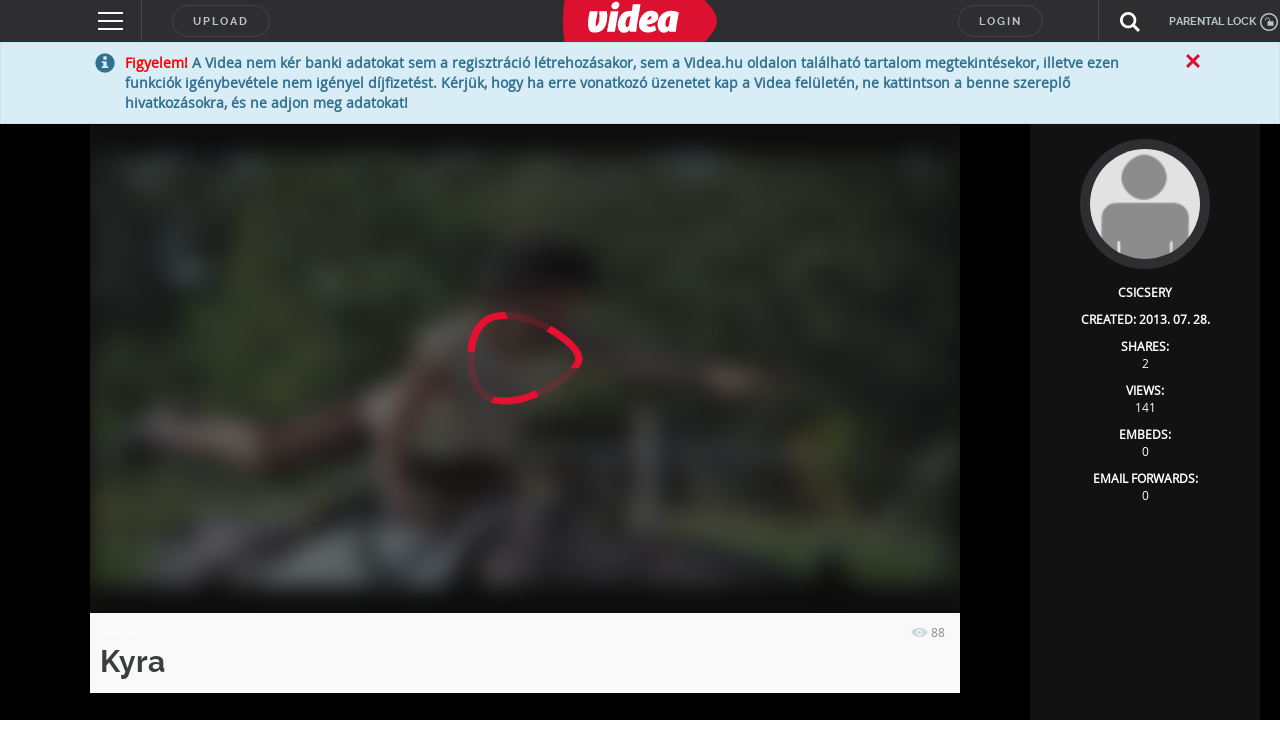

--- FILE ---
content_type: text/html; charset=utf-8
request_url: https://www.google.com/recaptcha/api2/anchor?ar=1&k=6LfkdKkZAAAAAK2gOW_EKgbpovrpfTOSpXst8TkL&co=aHR0cHM6Ly92aWRlYS5odTo0NDM.&hl=en&v=PoyoqOPhxBO7pBk68S4YbpHZ&theme=dark&size=normal&anchor-ms=20000&execute-ms=30000&cb=f5grjtfx3ktk
body_size: 49575
content:
<!DOCTYPE HTML><html dir="ltr" lang="en"><head><meta http-equiv="Content-Type" content="text/html; charset=UTF-8">
<meta http-equiv="X-UA-Compatible" content="IE=edge">
<title>reCAPTCHA</title>
<style type="text/css">
/* cyrillic-ext */
@font-face {
  font-family: 'Roboto';
  font-style: normal;
  font-weight: 400;
  font-stretch: 100%;
  src: url(//fonts.gstatic.com/s/roboto/v48/KFO7CnqEu92Fr1ME7kSn66aGLdTylUAMa3GUBHMdazTgWw.woff2) format('woff2');
  unicode-range: U+0460-052F, U+1C80-1C8A, U+20B4, U+2DE0-2DFF, U+A640-A69F, U+FE2E-FE2F;
}
/* cyrillic */
@font-face {
  font-family: 'Roboto';
  font-style: normal;
  font-weight: 400;
  font-stretch: 100%;
  src: url(//fonts.gstatic.com/s/roboto/v48/KFO7CnqEu92Fr1ME7kSn66aGLdTylUAMa3iUBHMdazTgWw.woff2) format('woff2');
  unicode-range: U+0301, U+0400-045F, U+0490-0491, U+04B0-04B1, U+2116;
}
/* greek-ext */
@font-face {
  font-family: 'Roboto';
  font-style: normal;
  font-weight: 400;
  font-stretch: 100%;
  src: url(//fonts.gstatic.com/s/roboto/v48/KFO7CnqEu92Fr1ME7kSn66aGLdTylUAMa3CUBHMdazTgWw.woff2) format('woff2');
  unicode-range: U+1F00-1FFF;
}
/* greek */
@font-face {
  font-family: 'Roboto';
  font-style: normal;
  font-weight: 400;
  font-stretch: 100%;
  src: url(//fonts.gstatic.com/s/roboto/v48/KFO7CnqEu92Fr1ME7kSn66aGLdTylUAMa3-UBHMdazTgWw.woff2) format('woff2');
  unicode-range: U+0370-0377, U+037A-037F, U+0384-038A, U+038C, U+038E-03A1, U+03A3-03FF;
}
/* math */
@font-face {
  font-family: 'Roboto';
  font-style: normal;
  font-weight: 400;
  font-stretch: 100%;
  src: url(//fonts.gstatic.com/s/roboto/v48/KFO7CnqEu92Fr1ME7kSn66aGLdTylUAMawCUBHMdazTgWw.woff2) format('woff2');
  unicode-range: U+0302-0303, U+0305, U+0307-0308, U+0310, U+0312, U+0315, U+031A, U+0326-0327, U+032C, U+032F-0330, U+0332-0333, U+0338, U+033A, U+0346, U+034D, U+0391-03A1, U+03A3-03A9, U+03B1-03C9, U+03D1, U+03D5-03D6, U+03F0-03F1, U+03F4-03F5, U+2016-2017, U+2034-2038, U+203C, U+2040, U+2043, U+2047, U+2050, U+2057, U+205F, U+2070-2071, U+2074-208E, U+2090-209C, U+20D0-20DC, U+20E1, U+20E5-20EF, U+2100-2112, U+2114-2115, U+2117-2121, U+2123-214F, U+2190, U+2192, U+2194-21AE, U+21B0-21E5, U+21F1-21F2, U+21F4-2211, U+2213-2214, U+2216-22FF, U+2308-230B, U+2310, U+2319, U+231C-2321, U+2336-237A, U+237C, U+2395, U+239B-23B7, U+23D0, U+23DC-23E1, U+2474-2475, U+25AF, U+25B3, U+25B7, U+25BD, U+25C1, U+25CA, U+25CC, U+25FB, U+266D-266F, U+27C0-27FF, U+2900-2AFF, U+2B0E-2B11, U+2B30-2B4C, U+2BFE, U+3030, U+FF5B, U+FF5D, U+1D400-1D7FF, U+1EE00-1EEFF;
}
/* symbols */
@font-face {
  font-family: 'Roboto';
  font-style: normal;
  font-weight: 400;
  font-stretch: 100%;
  src: url(//fonts.gstatic.com/s/roboto/v48/KFO7CnqEu92Fr1ME7kSn66aGLdTylUAMaxKUBHMdazTgWw.woff2) format('woff2');
  unicode-range: U+0001-000C, U+000E-001F, U+007F-009F, U+20DD-20E0, U+20E2-20E4, U+2150-218F, U+2190, U+2192, U+2194-2199, U+21AF, U+21E6-21F0, U+21F3, U+2218-2219, U+2299, U+22C4-22C6, U+2300-243F, U+2440-244A, U+2460-24FF, U+25A0-27BF, U+2800-28FF, U+2921-2922, U+2981, U+29BF, U+29EB, U+2B00-2BFF, U+4DC0-4DFF, U+FFF9-FFFB, U+10140-1018E, U+10190-1019C, U+101A0, U+101D0-101FD, U+102E0-102FB, U+10E60-10E7E, U+1D2C0-1D2D3, U+1D2E0-1D37F, U+1F000-1F0FF, U+1F100-1F1AD, U+1F1E6-1F1FF, U+1F30D-1F30F, U+1F315, U+1F31C, U+1F31E, U+1F320-1F32C, U+1F336, U+1F378, U+1F37D, U+1F382, U+1F393-1F39F, U+1F3A7-1F3A8, U+1F3AC-1F3AF, U+1F3C2, U+1F3C4-1F3C6, U+1F3CA-1F3CE, U+1F3D4-1F3E0, U+1F3ED, U+1F3F1-1F3F3, U+1F3F5-1F3F7, U+1F408, U+1F415, U+1F41F, U+1F426, U+1F43F, U+1F441-1F442, U+1F444, U+1F446-1F449, U+1F44C-1F44E, U+1F453, U+1F46A, U+1F47D, U+1F4A3, U+1F4B0, U+1F4B3, U+1F4B9, U+1F4BB, U+1F4BF, U+1F4C8-1F4CB, U+1F4D6, U+1F4DA, U+1F4DF, U+1F4E3-1F4E6, U+1F4EA-1F4ED, U+1F4F7, U+1F4F9-1F4FB, U+1F4FD-1F4FE, U+1F503, U+1F507-1F50B, U+1F50D, U+1F512-1F513, U+1F53E-1F54A, U+1F54F-1F5FA, U+1F610, U+1F650-1F67F, U+1F687, U+1F68D, U+1F691, U+1F694, U+1F698, U+1F6AD, U+1F6B2, U+1F6B9-1F6BA, U+1F6BC, U+1F6C6-1F6CF, U+1F6D3-1F6D7, U+1F6E0-1F6EA, U+1F6F0-1F6F3, U+1F6F7-1F6FC, U+1F700-1F7FF, U+1F800-1F80B, U+1F810-1F847, U+1F850-1F859, U+1F860-1F887, U+1F890-1F8AD, U+1F8B0-1F8BB, U+1F8C0-1F8C1, U+1F900-1F90B, U+1F93B, U+1F946, U+1F984, U+1F996, U+1F9E9, U+1FA00-1FA6F, U+1FA70-1FA7C, U+1FA80-1FA89, U+1FA8F-1FAC6, U+1FACE-1FADC, U+1FADF-1FAE9, U+1FAF0-1FAF8, U+1FB00-1FBFF;
}
/* vietnamese */
@font-face {
  font-family: 'Roboto';
  font-style: normal;
  font-weight: 400;
  font-stretch: 100%;
  src: url(//fonts.gstatic.com/s/roboto/v48/KFO7CnqEu92Fr1ME7kSn66aGLdTylUAMa3OUBHMdazTgWw.woff2) format('woff2');
  unicode-range: U+0102-0103, U+0110-0111, U+0128-0129, U+0168-0169, U+01A0-01A1, U+01AF-01B0, U+0300-0301, U+0303-0304, U+0308-0309, U+0323, U+0329, U+1EA0-1EF9, U+20AB;
}
/* latin-ext */
@font-face {
  font-family: 'Roboto';
  font-style: normal;
  font-weight: 400;
  font-stretch: 100%;
  src: url(//fonts.gstatic.com/s/roboto/v48/KFO7CnqEu92Fr1ME7kSn66aGLdTylUAMa3KUBHMdazTgWw.woff2) format('woff2');
  unicode-range: U+0100-02BA, U+02BD-02C5, U+02C7-02CC, U+02CE-02D7, U+02DD-02FF, U+0304, U+0308, U+0329, U+1D00-1DBF, U+1E00-1E9F, U+1EF2-1EFF, U+2020, U+20A0-20AB, U+20AD-20C0, U+2113, U+2C60-2C7F, U+A720-A7FF;
}
/* latin */
@font-face {
  font-family: 'Roboto';
  font-style: normal;
  font-weight: 400;
  font-stretch: 100%;
  src: url(//fonts.gstatic.com/s/roboto/v48/KFO7CnqEu92Fr1ME7kSn66aGLdTylUAMa3yUBHMdazQ.woff2) format('woff2');
  unicode-range: U+0000-00FF, U+0131, U+0152-0153, U+02BB-02BC, U+02C6, U+02DA, U+02DC, U+0304, U+0308, U+0329, U+2000-206F, U+20AC, U+2122, U+2191, U+2193, U+2212, U+2215, U+FEFF, U+FFFD;
}
/* cyrillic-ext */
@font-face {
  font-family: 'Roboto';
  font-style: normal;
  font-weight: 500;
  font-stretch: 100%;
  src: url(//fonts.gstatic.com/s/roboto/v48/KFO7CnqEu92Fr1ME7kSn66aGLdTylUAMa3GUBHMdazTgWw.woff2) format('woff2');
  unicode-range: U+0460-052F, U+1C80-1C8A, U+20B4, U+2DE0-2DFF, U+A640-A69F, U+FE2E-FE2F;
}
/* cyrillic */
@font-face {
  font-family: 'Roboto';
  font-style: normal;
  font-weight: 500;
  font-stretch: 100%;
  src: url(//fonts.gstatic.com/s/roboto/v48/KFO7CnqEu92Fr1ME7kSn66aGLdTylUAMa3iUBHMdazTgWw.woff2) format('woff2');
  unicode-range: U+0301, U+0400-045F, U+0490-0491, U+04B0-04B1, U+2116;
}
/* greek-ext */
@font-face {
  font-family: 'Roboto';
  font-style: normal;
  font-weight: 500;
  font-stretch: 100%;
  src: url(//fonts.gstatic.com/s/roboto/v48/KFO7CnqEu92Fr1ME7kSn66aGLdTylUAMa3CUBHMdazTgWw.woff2) format('woff2');
  unicode-range: U+1F00-1FFF;
}
/* greek */
@font-face {
  font-family: 'Roboto';
  font-style: normal;
  font-weight: 500;
  font-stretch: 100%;
  src: url(//fonts.gstatic.com/s/roboto/v48/KFO7CnqEu92Fr1ME7kSn66aGLdTylUAMa3-UBHMdazTgWw.woff2) format('woff2');
  unicode-range: U+0370-0377, U+037A-037F, U+0384-038A, U+038C, U+038E-03A1, U+03A3-03FF;
}
/* math */
@font-face {
  font-family: 'Roboto';
  font-style: normal;
  font-weight: 500;
  font-stretch: 100%;
  src: url(//fonts.gstatic.com/s/roboto/v48/KFO7CnqEu92Fr1ME7kSn66aGLdTylUAMawCUBHMdazTgWw.woff2) format('woff2');
  unicode-range: U+0302-0303, U+0305, U+0307-0308, U+0310, U+0312, U+0315, U+031A, U+0326-0327, U+032C, U+032F-0330, U+0332-0333, U+0338, U+033A, U+0346, U+034D, U+0391-03A1, U+03A3-03A9, U+03B1-03C9, U+03D1, U+03D5-03D6, U+03F0-03F1, U+03F4-03F5, U+2016-2017, U+2034-2038, U+203C, U+2040, U+2043, U+2047, U+2050, U+2057, U+205F, U+2070-2071, U+2074-208E, U+2090-209C, U+20D0-20DC, U+20E1, U+20E5-20EF, U+2100-2112, U+2114-2115, U+2117-2121, U+2123-214F, U+2190, U+2192, U+2194-21AE, U+21B0-21E5, U+21F1-21F2, U+21F4-2211, U+2213-2214, U+2216-22FF, U+2308-230B, U+2310, U+2319, U+231C-2321, U+2336-237A, U+237C, U+2395, U+239B-23B7, U+23D0, U+23DC-23E1, U+2474-2475, U+25AF, U+25B3, U+25B7, U+25BD, U+25C1, U+25CA, U+25CC, U+25FB, U+266D-266F, U+27C0-27FF, U+2900-2AFF, U+2B0E-2B11, U+2B30-2B4C, U+2BFE, U+3030, U+FF5B, U+FF5D, U+1D400-1D7FF, U+1EE00-1EEFF;
}
/* symbols */
@font-face {
  font-family: 'Roboto';
  font-style: normal;
  font-weight: 500;
  font-stretch: 100%;
  src: url(//fonts.gstatic.com/s/roboto/v48/KFO7CnqEu92Fr1ME7kSn66aGLdTylUAMaxKUBHMdazTgWw.woff2) format('woff2');
  unicode-range: U+0001-000C, U+000E-001F, U+007F-009F, U+20DD-20E0, U+20E2-20E4, U+2150-218F, U+2190, U+2192, U+2194-2199, U+21AF, U+21E6-21F0, U+21F3, U+2218-2219, U+2299, U+22C4-22C6, U+2300-243F, U+2440-244A, U+2460-24FF, U+25A0-27BF, U+2800-28FF, U+2921-2922, U+2981, U+29BF, U+29EB, U+2B00-2BFF, U+4DC0-4DFF, U+FFF9-FFFB, U+10140-1018E, U+10190-1019C, U+101A0, U+101D0-101FD, U+102E0-102FB, U+10E60-10E7E, U+1D2C0-1D2D3, U+1D2E0-1D37F, U+1F000-1F0FF, U+1F100-1F1AD, U+1F1E6-1F1FF, U+1F30D-1F30F, U+1F315, U+1F31C, U+1F31E, U+1F320-1F32C, U+1F336, U+1F378, U+1F37D, U+1F382, U+1F393-1F39F, U+1F3A7-1F3A8, U+1F3AC-1F3AF, U+1F3C2, U+1F3C4-1F3C6, U+1F3CA-1F3CE, U+1F3D4-1F3E0, U+1F3ED, U+1F3F1-1F3F3, U+1F3F5-1F3F7, U+1F408, U+1F415, U+1F41F, U+1F426, U+1F43F, U+1F441-1F442, U+1F444, U+1F446-1F449, U+1F44C-1F44E, U+1F453, U+1F46A, U+1F47D, U+1F4A3, U+1F4B0, U+1F4B3, U+1F4B9, U+1F4BB, U+1F4BF, U+1F4C8-1F4CB, U+1F4D6, U+1F4DA, U+1F4DF, U+1F4E3-1F4E6, U+1F4EA-1F4ED, U+1F4F7, U+1F4F9-1F4FB, U+1F4FD-1F4FE, U+1F503, U+1F507-1F50B, U+1F50D, U+1F512-1F513, U+1F53E-1F54A, U+1F54F-1F5FA, U+1F610, U+1F650-1F67F, U+1F687, U+1F68D, U+1F691, U+1F694, U+1F698, U+1F6AD, U+1F6B2, U+1F6B9-1F6BA, U+1F6BC, U+1F6C6-1F6CF, U+1F6D3-1F6D7, U+1F6E0-1F6EA, U+1F6F0-1F6F3, U+1F6F7-1F6FC, U+1F700-1F7FF, U+1F800-1F80B, U+1F810-1F847, U+1F850-1F859, U+1F860-1F887, U+1F890-1F8AD, U+1F8B0-1F8BB, U+1F8C0-1F8C1, U+1F900-1F90B, U+1F93B, U+1F946, U+1F984, U+1F996, U+1F9E9, U+1FA00-1FA6F, U+1FA70-1FA7C, U+1FA80-1FA89, U+1FA8F-1FAC6, U+1FACE-1FADC, U+1FADF-1FAE9, U+1FAF0-1FAF8, U+1FB00-1FBFF;
}
/* vietnamese */
@font-face {
  font-family: 'Roboto';
  font-style: normal;
  font-weight: 500;
  font-stretch: 100%;
  src: url(//fonts.gstatic.com/s/roboto/v48/KFO7CnqEu92Fr1ME7kSn66aGLdTylUAMa3OUBHMdazTgWw.woff2) format('woff2');
  unicode-range: U+0102-0103, U+0110-0111, U+0128-0129, U+0168-0169, U+01A0-01A1, U+01AF-01B0, U+0300-0301, U+0303-0304, U+0308-0309, U+0323, U+0329, U+1EA0-1EF9, U+20AB;
}
/* latin-ext */
@font-face {
  font-family: 'Roboto';
  font-style: normal;
  font-weight: 500;
  font-stretch: 100%;
  src: url(//fonts.gstatic.com/s/roboto/v48/KFO7CnqEu92Fr1ME7kSn66aGLdTylUAMa3KUBHMdazTgWw.woff2) format('woff2');
  unicode-range: U+0100-02BA, U+02BD-02C5, U+02C7-02CC, U+02CE-02D7, U+02DD-02FF, U+0304, U+0308, U+0329, U+1D00-1DBF, U+1E00-1E9F, U+1EF2-1EFF, U+2020, U+20A0-20AB, U+20AD-20C0, U+2113, U+2C60-2C7F, U+A720-A7FF;
}
/* latin */
@font-face {
  font-family: 'Roboto';
  font-style: normal;
  font-weight: 500;
  font-stretch: 100%;
  src: url(//fonts.gstatic.com/s/roboto/v48/KFO7CnqEu92Fr1ME7kSn66aGLdTylUAMa3yUBHMdazQ.woff2) format('woff2');
  unicode-range: U+0000-00FF, U+0131, U+0152-0153, U+02BB-02BC, U+02C6, U+02DA, U+02DC, U+0304, U+0308, U+0329, U+2000-206F, U+20AC, U+2122, U+2191, U+2193, U+2212, U+2215, U+FEFF, U+FFFD;
}
/* cyrillic-ext */
@font-face {
  font-family: 'Roboto';
  font-style: normal;
  font-weight: 900;
  font-stretch: 100%;
  src: url(//fonts.gstatic.com/s/roboto/v48/KFO7CnqEu92Fr1ME7kSn66aGLdTylUAMa3GUBHMdazTgWw.woff2) format('woff2');
  unicode-range: U+0460-052F, U+1C80-1C8A, U+20B4, U+2DE0-2DFF, U+A640-A69F, U+FE2E-FE2F;
}
/* cyrillic */
@font-face {
  font-family: 'Roboto';
  font-style: normal;
  font-weight: 900;
  font-stretch: 100%;
  src: url(//fonts.gstatic.com/s/roboto/v48/KFO7CnqEu92Fr1ME7kSn66aGLdTylUAMa3iUBHMdazTgWw.woff2) format('woff2');
  unicode-range: U+0301, U+0400-045F, U+0490-0491, U+04B0-04B1, U+2116;
}
/* greek-ext */
@font-face {
  font-family: 'Roboto';
  font-style: normal;
  font-weight: 900;
  font-stretch: 100%;
  src: url(//fonts.gstatic.com/s/roboto/v48/KFO7CnqEu92Fr1ME7kSn66aGLdTylUAMa3CUBHMdazTgWw.woff2) format('woff2');
  unicode-range: U+1F00-1FFF;
}
/* greek */
@font-face {
  font-family: 'Roboto';
  font-style: normal;
  font-weight: 900;
  font-stretch: 100%;
  src: url(//fonts.gstatic.com/s/roboto/v48/KFO7CnqEu92Fr1ME7kSn66aGLdTylUAMa3-UBHMdazTgWw.woff2) format('woff2');
  unicode-range: U+0370-0377, U+037A-037F, U+0384-038A, U+038C, U+038E-03A1, U+03A3-03FF;
}
/* math */
@font-face {
  font-family: 'Roboto';
  font-style: normal;
  font-weight: 900;
  font-stretch: 100%;
  src: url(//fonts.gstatic.com/s/roboto/v48/KFO7CnqEu92Fr1ME7kSn66aGLdTylUAMawCUBHMdazTgWw.woff2) format('woff2');
  unicode-range: U+0302-0303, U+0305, U+0307-0308, U+0310, U+0312, U+0315, U+031A, U+0326-0327, U+032C, U+032F-0330, U+0332-0333, U+0338, U+033A, U+0346, U+034D, U+0391-03A1, U+03A3-03A9, U+03B1-03C9, U+03D1, U+03D5-03D6, U+03F0-03F1, U+03F4-03F5, U+2016-2017, U+2034-2038, U+203C, U+2040, U+2043, U+2047, U+2050, U+2057, U+205F, U+2070-2071, U+2074-208E, U+2090-209C, U+20D0-20DC, U+20E1, U+20E5-20EF, U+2100-2112, U+2114-2115, U+2117-2121, U+2123-214F, U+2190, U+2192, U+2194-21AE, U+21B0-21E5, U+21F1-21F2, U+21F4-2211, U+2213-2214, U+2216-22FF, U+2308-230B, U+2310, U+2319, U+231C-2321, U+2336-237A, U+237C, U+2395, U+239B-23B7, U+23D0, U+23DC-23E1, U+2474-2475, U+25AF, U+25B3, U+25B7, U+25BD, U+25C1, U+25CA, U+25CC, U+25FB, U+266D-266F, U+27C0-27FF, U+2900-2AFF, U+2B0E-2B11, U+2B30-2B4C, U+2BFE, U+3030, U+FF5B, U+FF5D, U+1D400-1D7FF, U+1EE00-1EEFF;
}
/* symbols */
@font-face {
  font-family: 'Roboto';
  font-style: normal;
  font-weight: 900;
  font-stretch: 100%;
  src: url(//fonts.gstatic.com/s/roboto/v48/KFO7CnqEu92Fr1ME7kSn66aGLdTylUAMaxKUBHMdazTgWw.woff2) format('woff2');
  unicode-range: U+0001-000C, U+000E-001F, U+007F-009F, U+20DD-20E0, U+20E2-20E4, U+2150-218F, U+2190, U+2192, U+2194-2199, U+21AF, U+21E6-21F0, U+21F3, U+2218-2219, U+2299, U+22C4-22C6, U+2300-243F, U+2440-244A, U+2460-24FF, U+25A0-27BF, U+2800-28FF, U+2921-2922, U+2981, U+29BF, U+29EB, U+2B00-2BFF, U+4DC0-4DFF, U+FFF9-FFFB, U+10140-1018E, U+10190-1019C, U+101A0, U+101D0-101FD, U+102E0-102FB, U+10E60-10E7E, U+1D2C0-1D2D3, U+1D2E0-1D37F, U+1F000-1F0FF, U+1F100-1F1AD, U+1F1E6-1F1FF, U+1F30D-1F30F, U+1F315, U+1F31C, U+1F31E, U+1F320-1F32C, U+1F336, U+1F378, U+1F37D, U+1F382, U+1F393-1F39F, U+1F3A7-1F3A8, U+1F3AC-1F3AF, U+1F3C2, U+1F3C4-1F3C6, U+1F3CA-1F3CE, U+1F3D4-1F3E0, U+1F3ED, U+1F3F1-1F3F3, U+1F3F5-1F3F7, U+1F408, U+1F415, U+1F41F, U+1F426, U+1F43F, U+1F441-1F442, U+1F444, U+1F446-1F449, U+1F44C-1F44E, U+1F453, U+1F46A, U+1F47D, U+1F4A3, U+1F4B0, U+1F4B3, U+1F4B9, U+1F4BB, U+1F4BF, U+1F4C8-1F4CB, U+1F4D6, U+1F4DA, U+1F4DF, U+1F4E3-1F4E6, U+1F4EA-1F4ED, U+1F4F7, U+1F4F9-1F4FB, U+1F4FD-1F4FE, U+1F503, U+1F507-1F50B, U+1F50D, U+1F512-1F513, U+1F53E-1F54A, U+1F54F-1F5FA, U+1F610, U+1F650-1F67F, U+1F687, U+1F68D, U+1F691, U+1F694, U+1F698, U+1F6AD, U+1F6B2, U+1F6B9-1F6BA, U+1F6BC, U+1F6C6-1F6CF, U+1F6D3-1F6D7, U+1F6E0-1F6EA, U+1F6F0-1F6F3, U+1F6F7-1F6FC, U+1F700-1F7FF, U+1F800-1F80B, U+1F810-1F847, U+1F850-1F859, U+1F860-1F887, U+1F890-1F8AD, U+1F8B0-1F8BB, U+1F8C0-1F8C1, U+1F900-1F90B, U+1F93B, U+1F946, U+1F984, U+1F996, U+1F9E9, U+1FA00-1FA6F, U+1FA70-1FA7C, U+1FA80-1FA89, U+1FA8F-1FAC6, U+1FACE-1FADC, U+1FADF-1FAE9, U+1FAF0-1FAF8, U+1FB00-1FBFF;
}
/* vietnamese */
@font-face {
  font-family: 'Roboto';
  font-style: normal;
  font-weight: 900;
  font-stretch: 100%;
  src: url(//fonts.gstatic.com/s/roboto/v48/KFO7CnqEu92Fr1ME7kSn66aGLdTylUAMa3OUBHMdazTgWw.woff2) format('woff2');
  unicode-range: U+0102-0103, U+0110-0111, U+0128-0129, U+0168-0169, U+01A0-01A1, U+01AF-01B0, U+0300-0301, U+0303-0304, U+0308-0309, U+0323, U+0329, U+1EA0-1EF9, U+20AB;
}
/* latin-ext */
@font-face {
  font-family: 'Roboto';
  font-style: normal;
  font-weight: 900;
  font-stretch: 100%;
  src: url(//fonts.gstatic.com/s/roboto/v48/KFO7CnqEu92Fr1ME7kSn66aGLdTylUAMa3KUBHMdazTgWw.woff2) format('woff2');
  unicode-range: U+0100-02BA, U+02BD-02C5, U+02C7-02CC, U+02CE-02D7, U+02DD-02FF, U+0304, U+0308, U+0329, U+1D00-1DBF, U+1E00-1E9F, U+1EF2-1EFF, U+2020, U+20A0-20AB, U+20AD-20C0, U+2113, U+2C60-2C7F, U+A720-A7FF;
}
/* latin */
@font-face {
  font-family: 'Roboto';
  font-style: normal;
  font-weight: 900;
  font-stretch: 100%;
  src: url(//fonts.gstatic.com/s/roboto/v48/KFO7CnqEu92Fr1ME7kSn66aGLdTylUAMa3yUBHMdazQ.woff2) format('woff2');
  unicode-range: U+0000-00FF, U+0131, U+0152-0153, U+02BB-02BC, U+02C6, U+02DA, U+02DC, U+0304, U+0308, U+0329, U+2000-206F, U+20AC, U+2122, U+2191, U+2193, U+2212, U+2215, U+FEFF, U+FFFD;
}

</style>
<link rel="stylesheet" type="text/css" href="https://www.gstatic.com/recaptcha/releases/PoyoqOPhxBO7pBk68S4YbpHZ/styles__ltr.css">
<script nonce="FC6scHaev7XuDFUwEeRcsg" type="text/javascript">window['__recaptcha_api'] = 'https://www.google.com/recaptcha/api2/';</script>
<script type="text/javascript" src="https://www.gstatic.com/recaptcha/releases/PoyoqOPhxBO7pBk68S4YbpHZ/recaptcha__en.js" nonce="FC6scHaev7XuDFUwEeRcsg">
      
    </script></head>
<body><div id="rc-anchor-alert" class="rc-anchor-alert"></div>
<input type="hidden" id="recaptcha-token" value="[base64]">
<script type="text/javascript" nonce="FC6scHaev7XuDFUwEeRcsg">
      recaptcha.anchor.Main.init("[\x22ainput\x22,[\x22bgdata\x22,\x22\x22,\[base64]/[base64]/MjU1Ong/[base64]/[base64]/[base64]/[base64]/[base64]/[base64]/[base64]/[base64]/[base64]/[base64]/[base64]/[base64]/[base64]/[base64]/[base64]\\u003d\x22,\[base64]\x22,\x22w5Epw6xkw6LCocOBwq86w6TCkcKHwrfDncK7EMOLw7oTQWBmVsKpe0PCvmzCtAjDl8KwRUAxwqtOw48Tw73CtDpfw6XCssK2wrctIcOzwq/[base64]/DvG8sw6Fzex9yeQRQw4ZGRiVow6DDjw1MMcOlUcKnBQx7LBLDpMKewrhDwqXDlX4QwoHCuDZ7NMKvVsKwWlDCqGPDtMK3AcKLwo7Ds8OGD8KYcMKvOzgIw7N8wp/CszpBT8OEwrA8wrnCjcKMHw3Dj8OUwrlGK2TClBxtwrbDkV/DqsOkKsOGZ8OffMO9FCHDkU0xCcKnZsO5wqrDjXddLMONwoFSBgzCjMObwpbDk8OSFlFjwonCkE/DthYXw5Ykw55HwqnCki80w54Owo9dw6TCjsK0wpFdGylOIH0TP2TCt0TCmsOEwqBHw7BVBcO6wpd/SDZYw4EKw6LDj8K2wpRNJGLDr8KBD8ObY8KTw6DCmMO5IUXDtS0MKsKFbsO2wpzCuncePDgqOcOFR8KtO8K8wptmwp7CgMKRIQbCpMKXwotvwoILw7rCgWoIw7suXxs8w5TCtl0nGncbw7HDrWwJa2zDh8OmRz/[base64]/CpyHCqcO9w6o+OQ0Sw61tD8KgYcKJw5HCoF7CsxjCqS/DnsO+w73DgcKaWsOXFcO/w65Ewo0WHGhXa8OiAcOHwpsseU5sEEY/asKPJWl0WTbDh8KDwqcawo4KMBfDvMOKXcOZFMKpw67Dq8KPHBBow7TCuy98wo1PBcKWTsKgwrLCnGPCv8ORTcK6wqF5dx/Ds8Ohw6Z/[base64]/CgGLCgsKNworDq8OLw5hcF23Cl8K3w5nDm1E/w7YTJMK4w5XDrgPCoCtGE8ONw7sCOQUUD8KyIMKtNgbDrlzCrzACw77CuiNgw5XDnytxw5jDuwd0bEUfAlDCp8K2NTVWXsKETjoAwpQJLDI5anhXKlFnw4TDmcKhwqrDhVLDjlk9wrIlw7vCjWfCk8O9w68LBAs8BcOlw7/[base64]/w693LE46YGDCqnnChMKfwpbCtMOaMFjCkcKPw5TDtMOpKwdfcl/CrcKRMnzCrFVMwpxFw68CDFHDgsKawp5fF3J8O8Knw51iVMKxw54rHmhiCyvDm1cyUMOqwqV6wrXCoGDChsOgwpdnCMKEWH9RD2kmwqnDgMOcVsKWw6HCkjwRbUjChXUuwrx0w73CrUNFFDRowp3DrgtBcFodLsO9OcKmw4Zmw6vDsj3Co25tw7/DlwYQw4rCgxpEMMOUwpx9w4/[base64]/Cs8OOw7DClMKlQMOVUMKpU0Vvw49TwpvCgX8cb8KoQnfDvljCusKOAmjCiMKqIMO9bSl/[base64]/DthHCi8OEBRg6w43ClsKFeS4xw47CosOYw7IPwrXDuMO1w7TDtnZiWHbCmiUfwp/DvMOQJz7CjcOoQ8KdDMOYwofCniFDwrPDgkQSMhzCnMOtW2IXQR9AwpVxwplsLMKqJcK4aQM3HCzDnMOZZz8BwqQjw4tWPsOhUHkywrfDoQwWw6fCnVpjwrfCjMKndhZWTTZBPgMBw5/Dj8Kkw6kbwrnDtRfCnMK5EMK+dUrCisKGJ8Kjwr7CiUDDs8OyXMKadE3CjBLDisKrBgPClBnDvcK/EcKdCVAHTHNlBirCqsKjw5UCwqtdeilCw73CjcK6w5XDtMKWw7vCpiw/[base64]/DgcOCw47CtwXCkMO9w7LCtsKsXsO/fhTCscKxwqjDmxIiZ2vDnFjDhTjDpsK/d10rYsKWIMOPMXMkCRQHw6hJRQ3CnnZfV3lkKcOeAAfDk8O6w4LDsyIIU8OLFibDvjjDpMKVfjRXwpU2PCDCilILw5nDqjnDjMKIVgXCq8Ocw4QlPMOQBcOlP0HCjjwIwrnDigbCgMKww7LDi8K/[base64]/w7pMJMKMNmhVw4zDv8K3EQYWYcOSDsK7wqDCkADCsQQvFH1QwpzCgW7DhmLDmC5sCwNFw7jCukHCscOFw5Aqwol+XntHw508FD5DPsOQw7AEw64fw7F5wo7Dp8ORw7jDjx3DoA/[base64]/IsOawp/[base64]/[base64]/DisOCT8OsWcKAw5R2w7jDog/[base64]/w4Zdw6XDvMOew6wIwprCvcK0wpc0wpAiwrF3LEHCthtiP0BJw6cJYVkqLMK0wrvDuiEndklkwpzDmsKwOjI/H0Icwq/DnsKZw43Dt8OawqkQw7nDhcKaw4l4TsObw4bDpMKkwoDCtnxFw5vChMK4Z8OOLcK6w6XCpsKCfcO3LykhXUnDpyR+wrE/wo7Diw7DoA/Cs8KJw7jCpn3CssKPeADDnC1uwpYHDsOKGnrDp2HCqmh5EsOnCmbCqRFywpHCjAYVw6zCmADDuFlOwrpZNDQ9wpEUwopRagPCv3dHe8O9w59WwpTCvsK9WMKjcMKPw4XDtsONXHFNwrzDo8Ktw6tPw6zCrlvCr8OFw5QAwrB/w5DDtsO3w45hbjrCpjp7w70aw6jCq8OEwpY8A1pgwqFEw7TDgSjCusOxw70+w75ZwpgaN8OpwrTCtkxzwoY/Ils4w67DnHvCiiNcw6Uaw7TCiFrCoATDg8Odw75AdcOhw6jCtjIFEcO2w4cnw5tFUcKFScKNwr1BcyUewohmwoEOGgZlw7MlwpBKwqoHw5IRLjNWQSJmw4tbNU1uKMOkR2rDnQcJBEBLw5toS8KGfn/DkHTDnl9aeEfDiMKZwohOX3fCnRbCiTLDlcKjOsK+cMOmwrMlD8KdNcKlw4QNwprDnzBgwqMpDcO6wr3CgsOUGsOxJsOaYDTDucKwGsKsw6FZw7lqBGAZTsKUwoPDvmfDuj7Ci3jDkcOewotSwrAhwojCqCEoIF99w4BjSiXCoz0WEj/CqxfDsWRqBwUpNWDCucOkBMOkbcODw6XCkz7Cl8KVJsKZwr9XSsKmHUnCh8O9Zj5ubsOeSE/Cu8OgBgrDlMKzw5fCm8KgXMKpIcOfcnJnGz3DiMKoOEPCrcKfw6TCt8O5XiHCghQVFsOTEHrCpMORw4I+KMK3w4BREsKnPsKTw6vDnMKcwpjCqcOzw6wGYMKiwrIddnYCwoHDt8O8Mg0eciMzw5YkwrJTIsOVIcKHw4AjIMK1wqMvw5JjwpHCmkgIw7Vqw60OJzA3wr/CtmxiesO6w6B2w6cUw7d9TsOfw5rDtMKqw5w+U8OvLmrClyjCsMOGwprDhU/DuRPDisKDw5nCmivDvAPDiQvDscKnwqPCm8OYKcKGw7cnH8OBYMK+OsOZJMKUw5sNw6QRwpDDp8K6woRqOMKvw6PDnh5gfMOVw7ZkwpYKw6tmw7JmScKNDMOQBMORLFYGbRhgVnDDvhjDv8KpEcOPwo9xbCQZPMOZwrjDkDjDl35hLMKnw5XCv8O9w5nDlcKnMMO/w7XDjx7Cu8OAwobDvm8DBsO3wo1gwrI9wqNDwpUKwrRTwq1YGXlBAcKRA8Kyw6lVQ8K7wpbCq8Kpwq/DpMOkBcKsEjLDn8KwZRV1KcOgXDrDrsKnecOeOwV7A8ODBmErwpvDpTo/V8Kbw7gww57CrcKSw6LCm8Oqw4vCrDHCnETCm8KZNCYFbzAjwp3CuW7DlU3Cg33CtMO1w7oiwpgvw6x7dFR8SkbCuFQjwoccw6ZxwoTDuSPDoHPDq8KiTwgNw5DDl8Ouw5/[base64]/[base64]/DvcKSOcO7LllmYkYPwq/DrkrDsypsSxDCoMO9d8K2wqUnwp5eYMKjwoLDoF3DkDdDwpMKTMO3dMKKw67Ctw5swrlzVxrDv8KdwqnDvkPDksKywqBqw60LDkLCimsDdFPCj2jCtcKRC8OxEMKdwoPCv8OnwppzbcOzwpBQb2bDjcKIHjHCjhFOfEDDpcOSw6/[base64]/[base64]/[base64]/DhWoMw4/[base64]/Dsk/CgRDCrl3ChWHDksKzLAMmwpxrw4gkE8KDL8KmZSVIFA7CnTPDoRLDilDDjGXDl8K1wrFuwrrCrcO3Lw/[base64]/ClR4JwpNKwqwtMTzCksK3A8KBw6xIAGY5EwtDf8OeHhBrag3DhzhZMBpewrDCkyTDkcKWw7TDhMKXw7UPCWjCgMKYw6FKTzrDt8OAGDl1woAgUGJecMOZwo/DssONw71ew64wHArCsGZ+IsKBw5V2bcKPw6o+wqssd8K+woZwTg0HwqZ5ZMKdwpd8wp3CuMObKRTDisOTTyV0w7ljwrlBWHHCscOVPm7CrQcSDwMxfy4Vwq1uYhTDsB3DqcKDJgRKMsKcEsKNwoN5dhTDrGvCqFoTw44paFLDgcOQwobDghjDjMOIUcOfw7A/OhpNKj/DvxF/woXDj8O6AjvDvsKoYwpfLMOWw5LDisK+w63CrAvCqMOMB1rCnMKaw6cXwrnCsxjCn8OfDcO4w4Y+PHAWwpbCuytJajzDvwMkEh0Tw6ABw5rDkcObw6A3EiAOATciwqDDtU7CsThqO8KKBi3Dh8OtTTvDpxnDpcKHQgVcQsKFw5/Cnh4ww7LCnsOId8ONw6HCrsOGw7gWwrzDosOxRCLClBkAwpHDuMObwpAPfgzClMOFeMKbw7UqE8OQwrvCrsOLw4PCscO+KMOewpbDpsOQbBw/ewlGemJVwqsVWENOQCd3K8K2FMKdd1bDmcKcBCIAwqHDlVvDo8KBI8OvN8OjwpvCm20ATQ5mwo9oPcKww4g6L8O2w7fDskjCnwQaw7TDlEUOw6lZdV1Kw6jDhsOGdVjDhMKhU8OAMMK5UcOHwr7ClFjCiMOnWcK6K0DDrQ/[base64]/DrsOew78VwrLCvcOsUkYqw4TCpUrCmw7CrHpXSgcEQQdkw7nCl8Ovwp5Nw6HDtsKkMF/Dp8KnGx7CrRTCmynDsXp6w5sYw5TCqyw0w4zCgg5oBgnCuyQMGFLCrRV8w6vCs8O2TcOVwojClcOmF8K+CcOSw79Zwpw7wrHDmx7ChDM9wrDCiiEcwr7DqDbDo8OoZsOVQUxzB8OCGSEawqPChMOSwqdzZ8Kpfk7CtCLClBXChMKXUSJPasOxw6/CkBjCo8OVw7LChHl3TjzChsOHwrzDiMOCwrzCuExNwpnDtMKswqZJw6B0w6VPBgw6w7rCksOTDwTDpcKhUxnDqBnDlMOXJxMwwqEfw4lxw41KwojDuVoZwoEPCcKrwrM/wrXDh1p4ecOuw6HDrsO6AsKyVCBLKEI3LXPCtMOPYcKqDsKrw79ybMKxNsKtbMKJHcKWwpLChg3DmBBPRgjDtMKXUS3CmsO4w5nChMODUyvDjsOSbSBDQw/[base64]/Dnit+w7x7dsOqwpDCq0gCf8OfwoUxVsOzwpNFwrfCqcKAEBTCrMKNG0rDimhKw54dasOGE8OZOcOywr8KwoLDrj9Jw5slwpklw5gzw5waWsKkPUBYwr5BwptYCGzCrsOCw7HCjS8yw6FWUMO4w5XDq8KDVzduw5DCjEfCkgzDicKoITBOwqvCoUwjw7jCtiNMHH/DjcKAw5kNw47CkMKOw4cZw583RMO5wonCjVbCoMK4w7zCq8O4wrpawpADBCfDlypnwpU+w41GLz3CszIaOMOzTzQ1bCTDgMKSwpbCtGDDqcOGw71fAcOwI8Knw5Ymw7PDnMK3ScKjw6VWw6cIw5ZhUHfDvy1uwpYVwpUTwo/Dq8OqDcOlwpHDrhoFw681bsOXbnDCtzhmw6QDJmpMw7/Cql4CGsKGNcOdR8KIUsKpLmjDtVbDjsO/QMKvOATDskHDocK5PcOHw5VsRcK6b8Kbw7nCqsOewpFMQMOswofCvjvCtsK8w7rDp8OSOBcuKybCiBDDvRlQUcKkQFDDosKJw55MPA8hw4TDusKiRGnCsnhlwrbCpCwfXMKKWcO+w5REwrRfYiI0wq/DvXbCnMK0W2IGOkYYCnjDt8Ohe3zCgDXCv24Uf8Oawo3CrcKTADxEwr4CwqHCqAZhflrCqBQbwpxZwopmaVY9HMOYwpLCjcONwrBGw7zDmsKsKRLCvMOjwpJBwpTCinfCvsOPBwPDg8K/w6dYw7ccwo7CqcK3woAVw5/[base64]/DkMOfw4YgwqNww7wiLhvCtMKZO8KgNcKQRX7DmATDv8KJw6vCrGwNwqYCw47Dp8OgwoBAwoPCgsKcc8KpV8KPFcKlcGDDvFJ5wobDqmZOVBnCpMOpWWlaPsOPDsKnw6xqH1DDv8KzOcO7QjLDt3fCosK/w7jCnk1Rwrgawp9yw4fDhHTCrsK5NxAmwqAww7LDj8K+woLCi8OmwpZSwo/DiMOHw6/DgsKvwrvDijTCpVpMDhgzw7bDncOow5U2H0U0fgnDn2c0HcKzw4Uew7XDmcK+w4XDjMOQw4QHw6IvDMO1wo8jw5QBPMK3wqHDn1/DjsKDw6bDqcOZTMKYfMOKwo0dIcOJV8OwX2DClMKNw6vDpRPCgcKRwpZLwoLCrcKMwoDDr3V2wo/[base64]/[base64]/CrcKKUcKKNUzCqcK3LMOcG1kTwqDDu8OBV8O+UjXDmcO7woQEM8Kxw5ptw6A6DApPCsK9BlrCjl/[base64]/Dk8OIThE/[base64]/DMOvOlxdShUBS0lkB8OOYsKfwqTCjMKowqNVw6fDqcKywoZZTcO1f8O5XcOdw4l6w5LChMO9wpnDmMOjwr1fCk3CpGbCrcOfUifCtsK1w43DqCfDr1HCv8KrwqliAcOTTsOmw7/Cr3nDqhhLwqrDt8KoRcOYw7TDv8Ojw7pUXsOdw6nDosOQB8O3wp5MSMKofhvClsKuwpDCgDFYwqbCs8KzNx/DgWXDlsKxw75HwpoLC8KJw6hYdMKteRXCn8KQFAnCqFHDhRkVfcOpaw3DrwvCqQ3Cp1bCtUHCk0MjQ8OQTMK3wqXDpMO3wobChivDl1DCvmDDhsK7w4stMwvDgxDCqTnCkcOVP8OYw6lFwoUVGMK/f3Jtw6kCVEZywo/Cm8K+JcKiBADDg07CsMKdwqbCl3VLwqPDsinDuloWCSnDlmk9IiDDtsOqLcOAw4oSw4Irw7EaXjh+Di/[base64]/I8KAwpfChMOIw6k7w7g7c8O9w6opwqtcQGVCMCxWPcOOPmHDuMOibMOca8KPw4wSw6pzag0pYMOhwrrDli8dEMKmw6TCi8OowrnDgmUYw6/[base64]/w7/Dpg95fMOhKAnDksKwLhLCk2vDtmvCpcKnw6TCv8KjEWPChcOTfxkQwrQjFQlFw5QvcE/CsDPDrSAqHcOGe8KLw4bCjlnDhMKPw4rDknzCslTDvnTDpsKuw54+wr8BIXxMKcKVwqPDrCDCi8O3w5jCizRmQhZ3cmfDtk1lwoXDgxRqw4BibVTDm8K+w4DDmMK9VlHCvlDCvsKLMMKvJCEWw77CtMKKwoHCvGoRAsO2IMOowpvCgl/CgR7DtGPCryHCkDFaNcK1d3khJkwWwrZed8O4w7o4bcKPUBQiTlLCnVrCpMKAchzCtjtCJsOxODLDssOpIDXDoMKTVsKbMQ0hw63CvMOnezPDpsOVcUTDt3Q4wp5Nw7ptwpshwocswow9P3zDpi7Di8ODHj4vPxDCicKXwrwqOX/Dr8OgLiHCnTLDvcK2A8KmP8KMIMOEw7VowqnDvCLCrjLDrBQPw5DCrMK2eQJpw7teacOWbMOiwqBsA8OKB0FHYm5HwpUMFwbCgADCp8O5bXzDpcOgwr7DncKKMmMxwq7Cj8KQw73CukTCgCsQYHRHOsKzQ8OXHsO6OMKcwpAbwq/[base64]/CsMKsw5AXOlXDpMOGw4vCpsO0w6tGwrxMQ2XDqgvCsiPCtsOYw4vCmRQHc8K8w5bDoWNFFDfCniAWwqN7KMKhXVxKUXfDtkt6w4xYw47DswnDgXwgwqF0FUPCgVfCj8OUwoF4ak7DjcKHwovCo8O5w40Ib8O/fhLDhcOeAl5ew70UDS9sWMOjLcKJG1TDkh8RY0fCvllLw4lwG2rDi8O9MMOgwpzDjXfCkcOtw5/CpcK6KBspw6DDgcKFwoxawpZ8LsKMEMOWTMO7w7d1wq/[base64]/a3vDu3rCjU0cwrkhXxfCkcKXw4wxS8ONwqbCjSvCrVzCpjdJccOvdMObLsOBLzANJiZ9wqUVw4/Ct1MLRsOLwpPDtMKGwqI8bMOIKcK5w6Y4w4EcLcOawpLDqVbCujzChcOXNxDCv8ODO8KFwoDCkHUyH3PDlBTCnMOCwpJMKMOzbsKywpNTwp9ZbwrCt8KgOMKAKlxpw7vDuA19w7RnWXXCghAhwrp/wrdIw6QKUQrCvxPCscO7w5TCkcOvw4LCkmzCq8OvwoxDw7N7w6sYY8KwTcOPf8OELS/[base64]/wrVlSsKDw4TCjMK2EirDgn91wq3ClGIzwrt1UwTCvSbCmsORw5HCo1HCkSjDkSZST8KWwofCvMKcw7HCvgEnw53Du8OQeRHClMOlw5vCgcOaTEsUwq3CixAoAVFPw7rDrsOPwq7CkBpQIlrDoDfDrsKlI8KtHE5/[base64]/DkkYlwrTDgcOVwp9+w6fCvDtfFsKSS8OFL3PDi8KvaFVSwoEUWMOWAlnDlE1swrEfwqEqwoF0by7ClTTCo1/DpXXDmkbDk8OvVzhRLTFhwofDqDlpw43ChsOxwqUKwqvDj8OJRW5Tw4Rvwr1NXsKPN3vCimPDkcKeYE1iOEjCiMKbOj/Cunk4wpt4w5IaJRYUMH/CosK8fnfCg8KGSsK1c8OCwqhUf8KDX15Cw67DrnHDozsxw6INaR5Lw6lPw5jDpl/[base64]/[base64]/[base64]/bT/Dn8O8wrjDu8O1cMKKw4w6w7t4GQEwPF1tw6LCucOoYFwHM8Osw4/ClMOOwrxrwqHDnn53M8KQw7NgIzjCscKuw53Dq2zDo0PDqcKIw6AVfSd1w602wrbDkMO8w7lewo3DqQplwpXCpsOyBlcnw4xOwrQLw5Arw7xyMsOZwo5UZTBgRE/CskscQVgkwqPCtUB7VEvDjBfDqcKHUsOmQ3TCmn81FsO1wqvCsx8Dw6rCiAXDtMOzT8KTIWQpXcOMw6kOw6ACQsOOccOQLTbDkcKRZFIJwq/[base64]/DikPCu8OXwqwLw7lIwprCj8O/ZcOgdDzCnsKXwqYdw6F5w7pWwrtIw4Qyw4Nlw78/M356w7gAK0UaQR/Cg38pw73DucK7w77CssKoRMOQMsKgwrBtw4JZKDfCsz1INGQdw5XCoQNBwr/DpMK/[base64]/[base64]/[base64]/DhlrCln0Gw5gEwqPDt8KDJ8KOwoErw7JGXcOuw5BnwpEQw67DiVDCjcKgw4VDGyZywplLNQTCkDzDtAgEIwNjwqFvEV5wwrUVGMKlWMK9wqHDm3nDk8Khw5jDlcKywr8lezXCsRtxw7YnYMO9w5rCoS1YFUXDmsKINcOgdTo/w43Cm2nCj3Efwplyw7bCl8OJamsqF35wMcOAGsKqK8K6w5PDlMKewqcXwp5cYEbCucKbF3M+w6HDm8K2HHcjXcKHV1DChnARwpcHMcOew5Q8wr9sMGlgD1wSw7YQIcK9w6rDsS0/bTnCuMKKb13DvMOAw4hUa1BiRnLDqGzCrMKyw5jDiMKSL8OEw4MQw4bCrMKbJcOjb8OiGRxXw7tLcMOiwrBzwpnCsVTCuMKDHMKVwqbClnnDtHnDvsKaY2YWwpkSdRTCt1PDmj3CqMK3CBpmwp3DoFXClsOZw7nDvsKILSMHfsOEwpbDnx/DocKSKWRZw7pewpjDm1PDgDtRCcOPw4vCg8ONGEPDtcKyQx/Dq8OgVwDDt8KaQW3CmzhoHMK4GcOdwofCqcOfwpHCknHDscK/[base64]/CnMK3ZMK7woHCv8KVw59Tw69ONTAsF2toVgDDsAQGQMKWw6/CpCchBSjDnQAGWMKBw4LDjMOma8Onw4Zewq8mwr3CqzZgw6x6exdkeXZJGcOzIcO+wohiwonDhcKxwoJRL8KswoZlDcOWwrwkPiwgwoZnwrvCgcOANMKRworCvsKkwrzCncK1dF0IBCLCkxklMcOfwrbCkTXDrwrDsxjCqcODwqcqCQ/Di1/Dj8KLQMOqw51hw6kpw7bCjsODwoBgcGfDkDNUXX4ywq/ChcOkVcO5worDtStYwpYUWRPDoMOneMOOK8KxQsKnwqXCgyt7wr/CpcKSwp5qwojDo2nDqcK8SMOSwrxxwqrCuxrCmFhzZQ/CgsKlw7Nid3nCkkvDj8K5ek/DqAovIxTDqBzChsKTw6YXH29rFsKqwprDoklkw73CmsOlwqkqw7knw5FUwrEMOsKbwp/CkMOFwqkLHxFxc8KodEDCq8KaDMK/[base64]/DoibDpsObwpPCmMKOfsOSw5MwPlt/wqF0QVx0UWVnPcOSZE7CpMKxNT0awqZOw4zCh8K8DsKlYGLDlAVxwrNTDlXCvmI4dcOVwq/CkF/CmkNYe8O1bldzwqLDpVkvwoUfTcK0wq3CocOrI8OTw4TCgHPDuHdVw7RrwpXDucOQwopnOsKsw6DDl8KFw6YAO8KncsODJQ7Com/Ds8Obw4BDY8OsH8KPwq83G8KOw7/CmnkVwrzDjhvDixtEFyFQwogkasKmwqDDm1rDjMK9wq3DkxAxNsO2a8KGPFjDkCjCqDgUCjbDvE9kEsOgUBfDtMOew45KSVTDlm/DkwPCssOJNMKtEsKaw4DDjsO4wqcKDkBwwqrCt8OZMcOKERYrw7wOw7DDiygcw6PChcK7w7HCp8OYw4M7IX5FJMOlWMKOw5bCj8OPIRTDmMKSw6InccOEwrtAw7Efw5fCtMKKNMOpAzhzW8KmckTCtcK3BFpRwoM/wrdsXMOvT8KSSxoOw5sBw6PCtMK4Q3DDv8KLwqvDj0kKO8OGfkoVE8OGNAXDkcO1eMOROcK0D3bDmwjCqsKCPEgEbld/wrwwMwhDw43DgxXCqR/DoTHCsD1tGsOmFVofw6JLw5LDq8Kew6DCn8KoTRkIw7vDmDcLw4oydmZACTrCrybCuEbCssOKwosww73DmcO9w6YdLSlgCcOuw63CmHXDr1zCo8KHG8OdwqTDlnzCp8K6N8Kqw6cVEj4jTsOLwrsNA0zDscOAMMODwp/DmGZuWizCrWQgwohvw6PCsBfChjw7wqzDkcK+w7hIwpvCl1MzHMOdZEUWwrt4RcK2ZBbCmcKpZhXDkVMgwptOXcKmYMOEw4d6esKifD/Dm3ZawqJZwo0qRBZtYcK9Y8K0w5NTUsKoaMOJRWMSwoTDkSDDjcK1w4BOHTgZYDlEw4LCi8OIwpTCqsO2fj/DmkEwLsKnw6YNI8Ocw43DuUo2w7bCqsOXPgVcwq9GaMO2N8K7woNXPhDCqUJGTcOWUxHCmcKFB8KeZnXDvG3DkMOAJBIvw4pFwrbCswXCrTrCrgrCusO7woDCssKeFMORw5VqE8O/w6o7wrV0Z8O+HzHCuSsNwqPDrsKzw4PDsG/Cg3nCnDldMMKsSMKfC0nDpcOcw5Uvw4gnRBbCviTCuMKkwpTDscKKw6LDiMKHwqjCn1jDoRAiAwTCkC1Fw4nDpcKzIF41DiJEw5vDssOlwoAoZcOYHsOxEEoGwpPDlcO+wq3CvcKDYQ/[base64]/LzLDgsKzW8KcwpDCnUBiKGzCpsOMYkHDvEdjw73Du8KbUmDDusO+woIHw7ZdFsKgDMKLQXDDglTCriEXw7V+YmvCjMKEw4jCk8OPw7jCh8O/w6stwq4iwqLDosKtwoPCr8OTwoRsw7nCihvCjUZdw5LDksKHw4TDg8K1wqfDs8KpWUfDi8Oqcl0ZdcKPP8KUXhPDu8KNwqocw7/CscKVw4zCj0gCTsKRRMKuw63CiMKiLEnDoB1HwrPDj8K8wrLDmMKhwoc6w4QdwobDgcOAw4zDocKDCMKFfyLDi8OdIMORd3/[base64]/CtiVEVhAJwqckwp3DgCnCvx7CjFQuwpLCtnnCgElqwq5Rw4PClyjDl8KKwrQ4DHgQMMKDwo7CpsOjw4DDs8OywoTCk3A8b8OEw6B5w43Dt8KHCkthwoHDsE4gOcKlw7/[base64]/[base64]/DjsKQw7ELEsOHwp/Dl27DumXDvcKqCRhfV8OtwoHDvcKALjFpw7HCqsKSwodEMcOnwq3Dl05Ow67Dtxo3wqvDvTI6w7d9G8K4wpQGw6FxSsODYnnCqQ1nZcKXwqrCt8OPw6rCvsO6w7d8agDCmsO3wpHCvTNGWMOCw7RHVcOrwoVpFcO/[base64]/Dp8KPwpANw4VBQcK0w6bCjA0XRFw4w49vecKZwo3ClMKWw4xpwrHCm8Oub8OCwqbCksOZGGTCm8Obwr04w74ew7B2Qm0+wo1lYkkEJsOjZVLDrkZ9PnASw7bDksOCcMOuAMOXw6Qlw49mw7fCnMOkwrPCtcKuLgDDr1/DhShMJBnCucOmwpAiaSpYw7HCrFxTwofCu8K3IsO6wpQQwpFYw6VIw4RLwrnCgVDDow7CkhfDiizDrCZdPcKYK8OXflrDjiTDkAQSGMKVwq7ClMKRw7IOYsOCBsOOwpvCqcK6M3vDicOGwr0sw41Gw5vCqcKxbELCkMKDCsO4wpHCv8KTwqMCwr8/BQ7DkcKbfE7CnRTCrRU6ZEQ2U8Oow7LCjG1qLEnDj8KuEMOYHMOVCSQSekUVIA7Cj3DDlcK0wo/CmMOOwok4w6LDmRnDugnCkTHDtMKRwpnCnMOlwqQvwpo5OD9yNFJ8w6TDhk3DnyLCiDjCkMKWOwZEV1VlwqcQwq9IfMKFw4VYTkXCkMKzw6vCp8KYY8Oxd8KDw7PCv8KnwoLDgRPCqMOfwoHDhMOoXnM5wq3CqMOVwo/Doy1BwqzDpsOGwoPCkg1Tw4FHHMO0VyzCncOkwoMEbcK4AQfCvixfHlMuO8KVw5pCHTvDiWzCvyVvOQ9jSjDDgMO1woPCvFPCvhw2dy99wqBmNFw2wrHCu8K2wrpKw5hMw7TDrMKWwoAKw6AgwpnDoxXClD7CoMKgwofCuSDCtkLDsMOZwoEDwqxbw5t3O8OEwp/[base64]/[base64]/w73Cn8O8eW0rw6/[base64]/McKpwo/Dg1DDlBjDsMOVQsKMN8KIBjNqw7rClHLDr8OJM8K5YMKRbTcBH8OyWMOMJw/Dkx0GWcOtw6bCrMOQw5HDojAZw6wgwrcEw6MBwq3CkgXDnjM8w7TDhwfCssONUhcsw6FTw6cVwokzBsKiwpxoB8K4w63DhMOyQcK8XXNVw7LCnsOGJBwsX0LCnMK4wo/[base64]/DljRmw4XDkQXCtMKiwosQTMOfw71mw7YowpnDjMK9w7PDq8KvZcOqPhcDRMKXMT4VQsKiw7/[base64]/CtcOqQsO6w77CisK1wpViCld5OsKTIcKUwqlGJcOEEMOjEsOQw63DqEXCrl7DjMK+wpLCsMKtwo18QsO2wq7DtXsqGnPCpx48wr8VwpE5wprColjCtsO+w6XDuQ53w7/CmcKqfiXCj8KQwo94wpLDtz1yw4Q0wqIRw60yw5nDkMOceMOQwo4Mw4RhSsK8LMOIdgzCmWHDm8OxdMK+QcKwwpJxw4VuD8OAwqcowo96w74eLsK4w4nCgcOSWXUDw582wozCncOQIcO/wqfClMKSwr9jwrnDrMKew5DDrsOuNBIBwrdfw4QdIDoTw6JODsOWP8OHwq5twpkUwrfCncOTw70MMsK8wofCnMKtY3zCosK7YjFuw6ZSOEbCk8OoOMOawpXDuMKCw47Csjk0w6/[base64]/R8KmQMK9BcODwrwPWRjCoWnCpsKTBcOMJy/DhEomDAJ/wo51wrHCi8Kcw59wBsOgwr5BwoDCgSZtw5TDsRTCpMKOES1Hw7pIB3wUwq7Ct0vDgsKzOMKQSzQMesOQwo3DhwXChMKna8KKwrDCoX/DoFARDcKsImXCmsKvwoAyw7LDo3DDk0pUw790fBXCl8K/X8O+woTDjA17Hxsnf8OnWsKkNEzCqMOFRcOWw4Jnc8OawrJdVMOSwqIhfxTDqMOewovDsMODw5QgDjZGwqPCm2AkeyHCvz8cw4hXwqLDpylywr0lNx92w4FlwqzDv8K2w7LDkw5Xw40DB8OfwqYAOsKMw6PCvcKSRsO/[base64]/w5YKw7N5NMKxw6YHO8KEw64ww4jDkMOQYMKtw4rDgMOkb8KxKMK/[base64]/OsKcNWfCpVXDnTscw4jDssOLaxUyelzDhSYSCm3CtsKYYEfDsD3Dm1XCtF4Cw4dsXGDClcKtacK+w5DCvsK7w5XDkFY9LcK2QSDDr8KgwqjCrC7ChRjCk8OwZ8ObZcKsw6d9wo/[base64]/DgVbDm8OJJsKow7LCuyABwoDDtWzDr0ZlSm3DoVVnw7YGD8O8w5Utw5pZwocjw5www7tJFMO/[base64]/[base64]/Dul3CiHpafMOQbivDmjRLw4TCnCRgwolhw4ArNkTDmMOuH8KeVsKaRcOWbMKSQcOvQjJ0C8KHT8OyXBh9w5TChVDCkHPCvC/Cu0HDnGNgw78kIMO3Y38Jwr/DoChkEWHCr1wSwqPDlGrDhMKUw6PCpWMWw4vCrzAowoLCosOlwrTDqMKzLFbCocK0ch4cwokMwoVBwr7Dl2zCtiHDm1FbXcOhw7gpaMOJwop/[base64]/w6fDi114w7VWRxZ1w6caSg0WDmLDh8OFOXrComfCvVHDqMOnW1XDi8KoNGvDh33CvCJrOsOyw7LCs2rDgggkFE7DqGHDg8KMwqAKOUkLTMKRXsKUwrzCjsOJJwfDshnDm8OkLMOdwpPCj8Kef3HDj0/DggNqwp/[base64]/DhsKFw7DCoMK/[base64]/CtsOyQhPCjMKewpgaTiHDm8ORw6hBwqcVGcOLCcKaOgzCqXM/KMK7w7PDmwtdUMO0L8Oawro\\u003d\x22],null,[\x22conf\x22,null,\x226LfkdKkZAAAAAK2gOW_EKgbpovrpfTOSpXst8TkL\x22,0,null,null,null,1,[21,125,63,73,95,87,41,43,42,83,102,105,109,121],[1017145,275],0,null,null,null,null,0,null,0,1,700,1,null,0,\[base64]/76lBhmnigkZhAoZnOKMAhk\\u003d\x22,0,0,null,null,1,null,0,0,null,null,null,0],\x22https://videa.hu:443\x22,null,[1,2,1],null,null,null,0,3600,[\x22https://www.google.com/intl/en/policies/privacy/\x22,\x22https://www.google.com/intl/en/policies/terms/\x22],\x223et+84zKyKBOAhj8RWzK4Zw6S7JwOnk9gkxfd7te8vw\\u003d\x22,0,0,null,1,1768663673603,0,0,[15,138],null,[115,154,87,163],\x22RC-G9PxPt_fqN2g4Q\x22,null,null,null,null,null,\x220dAFcWeA4M3__QblqRLk09tLzii7UjUgsVaijaaKqNbs7MgjP9mWDUG9x8-Orpp6JFXzndtlso77adQQHDj6eTgKbwWIROq4HKLQ\x22,1768746473679]");
    </script></body></html>

--- FILE ---
content_type: text/plain;charset=UTF-8
request_url: https://videa.hu/player/xml?platform=desktop&f=6.955587.1818109&lang=en&s=%257B%2522loc%2522%253A2%257D&_s=n55l5fee&_t=AGsMiSC8ryY4INmZ&start=0&gdpr_applies=false&gdpr_consent=undefined
body_size: 26945
content:
FLBTuH6hZoLtC8QD8iPwSDs5bkDGEpNHi73jNr6JnOhdfinOIZkzzcvL7w66848Q3k5nibzdx/GA
zllxmECMc9fi4A9fboZoRjAjx1K7yLBQGqgEHteF51EZ33aHinEUjTu+fXVhQ67qp9nXTThZt2tQ
P17snYV9C0gh7eEppaA7XafOk5oAUY+OYmYlLDwYu5Ec4j2FvBp6CSTC2k2ENGFSJz/FGwsMZlEt
GLjVtF7iTtPKcQqZb5XhN3mQ8yxDQTzgI7n64aoACvIqPY6E74zgE/HglhkOJTXFeAxzl5Q7f7nl
8HD0+nX9kU48hPOC/XeecnsLasd3znQg4QcocA3k0GU2e/nqtzddG8eNNs9Yv+KwyhYX2GVUgzKf
TE8hUxPWZR7Z/+eb+rRiaznYlzxTpE7pfaZW8EAu9OOpRy3jdftYu7wfjve1wBPQ8oGBfQPcR7M7
SUCoutjQ72OR9Z0WufrIdmobq5BeI8yEMGOYLOslSEMwm8fxUfY8PioVyToKxe0/UnJnKaigOpDP
VHwvGyacFke9yGNyP8GMLeb1MNZJy63z+ubspI+4COzSFHEzFMDL3CNWfB/F4+WrsNHf6hkTI47o
3SWxd7RjP6Bee1ueCLi2sznMHHcEbBqVAXXhrCEs25Ofmrfnvx2THHhusupqbo23Y5+S5wcG1kdi
W7e7/LDccOP45xTcgop0J44Mlse0MSoFpFViVxKdELfHOFdEOERn5fhr81+eCt0hTpR/Ssykn0J/
OvKVzJPwNYqpFvJxW7pdNsdjGTYfMgA8OLW0QmJ/stWXLINZ26WWNJQpnSq4u/eRxbGsXFHD3WGF
wTepSiG0b2pew3WcLlyKcG9VWD7VA7qw3ICh4kaTeMz/mI3ul7Vc0NjLxzXmP8DsOaG//KRm3tS7
uMmTczenrSFPwTNdcvdbS1gxNIKpRf8UzjIRNmL1EtlvR1G5kbQjNpagMYjYPRIJXDFjs+3h1/fh
3HGnh3Rk5Rd8+30xryPmuhcKIEYPBY4w/mB92/R2sFPWQYkmlaJ4x7ZBrOiJrHgutwTgmEnEzeQ9
TbDf64aU8RF8w+0uEnbllN4Zl2yGClbRPHSX9Lrc9HUX0RUts7/NHe4SujP1E1huE8lG1/oq7lgM
CbXN4mdnZHm5nrRlHkxEfuiWJPLxdMjssHjdeZKhgN1hsUNfsCKOQeF5SySgaleAyc+ruRRpd93R
YILTXma/MnOAbEfMSjhUYNnmlxqmNpeu+MvxHdDbUXlE9aD2AeTqJdlHKNqC3EwXAsbzETsAUMbc
IS7k4jcxUT7gqBqGaFUGkRCiVSoZUtgeckAfB41mGkxS3HmbLWTUsWDg9mmbwk1TRNJ0srvv8MOX
wMn0WWvxzAuG44k7OWysWTWkxSzaCO5RLDmaD1j3k/oyxRrx+/Yqx0a8nuILBWceKCljI53XuNw6
456f64/VoQ6Pa5K5c8tKECGQ1cj02jXb/o3IYmSmcN9aXvPTNO1MxLXM1Z1ug64E0HoWjrwuVpVv
i1D6CaAaRbiVs7SlSLaGCg2cqGZ9YfFTQXuJWwW48iqRc9kivE/QKWnqdJ9pU1K/kUDTYZvXWdj0
DGXH2R23zUEW70H+hg/ZiBlYqeiA5SKQV8z37481GbJkb00C7pyihdsdAY5labhEMMWmsV78rR18
8HYvkR9BVot/dItREF73GWAJlCVoD8lJ7VAu2nq9eMktw90kQOoOVE3QwMagCQIpbamzGdQqC/AB
GEzj3W5bbn34PXwC+0Lnn1xQPwJ6zVs1tFxIK5fVw7ad8qaQfJqIUr5ibxcDe700GN3MHdw2wNdY
HIjEPEUuXgQV191Y3SxPLSzystT1qq2FR+D6IAIsCJwD6D6xUdMiXTKusicPsG0D586t6cD882X5
RIlkkXXKBSTcAz5aYX9fm7/OSqZXL8XJHikPVCCkaPBKO/hqr0J/ag0xAjnZHCeXw9QMROrHU4Ob
Xtj94uiEB/HFMI++MFwGlZ3tPpSs2MXr3DopnNLsvyU20j7v3/efXgumeOaKT6EL0Yhnxq6C1Hos
A47mtqFXu3Tfy4yzETm5eIT4F74s0yqOL2fMwUA2vz48VMnPt2dKLbUs7lRb/xFEP+oNIxQAjr0c
EAj0lSOZv2z7SwlKYQ/1gcZBtixTlu/tR/bq1HeFxGvWJEKCW+uTIsECZYxyfo0kah+zqo+U6Eog
1DURHEH/KWrwNCizgfABSguCa87sFvYuBcqPqex6RsZhbT9SaMj8k0ppAQnnxDcY4rtx4CoKGNHW
usGNq36BEFr7BJo5f+ibVqqr4eiiKC/8riVNT+swWH2dHccJ/fC/qcc6HqfugPPR8/TCa+Al52RR
aRDyk80kIXiRo90VR7H9f9zNfxmhpekSRDFa0Ozrvl/pW09ZDHyLCHa9FKy0xQPfOIA80GHiKlGM
8mjZNQBiHzIaigV6Na3wrTu5PZhq2xIvqbSlRh4DDUi3Pq3p6d+G8f8+UuMnEWNVDwqv/sdUp0uL
kD57f+24DHoPIS43TzTwLj8A7eZwohIYXk+36R3KGq9izCa1CaoEp9WB2+AdWLKkHi2B2yjdE3SL
uVN5fcfLBNVkszWO2tkDY6Be58x+N+jadHC0SAGdjblxWwp2CF0x1vqyj4IsNAUjyUs8P1FkZd9f
Cq9BVxpOpvglcN7kBLz0bF11a/8aQLJq3IyalQJTXYJxER58bf5EgdTVqtbaDWL1xpzIA56PefJW
rd6EztOM89bj/9J8cIN2AFxlGIoQqtNaGCooyXZWcQ9IjAjzjhP2S00PkdQBUJf+0yRuIIAz30tf
Vq4cEExeGSf1G3c+lJORgsfa4r3l5DtfZDwdadjDXIUlhUCkBU4bJx97WPuVLSq3oq5/wfW9SmGr
3iqHyx+QKqEdS8CMua9C03ky0qxJqF5RrwiWPxnIaFqFvom3MXE/MqEvpQwYAqjYY77Pu4u5wY1/
lmtnz5J/gHGjfohnC9bbJLX4l9AIHIULD+WHTAXRepWojCXmI6NAm8yZ/dxgan3ozSqiNRAzCwxX
Aa1oeBiGNXKZ3b6MRPjj5Pyzg30wkgaNa6r6NGtZk5cT6sFx9eynHPQBSE3PUUUpprwyVj48LaiN
SXgZJ51wNDKEjlmr7fl8RRmlNwhH8l7S4k/5hAwOI4czXknqYwd3m+Cko/LmbqVHDEQXHhZlUL6/
kYDA1WLXD9S+oPGkfkfe2xlXYJIBh7UpyBWQ+mhu+mdblKUYUKKN4DZvt0gZjmGQKCPJ0e4EbTvu
C4aj6wNDeMhdec5UugBP9dauK79XL2aWCYtfkb2rimewmwoE9AjklsFR4x9+HUKWfHrjvoVssUG4
KJWPUOEQSfYDIQNcC9JBFLLVbJKrJdvzbiwxe7YO3ABZ35hiP2MaxAOZu521RKVsW8quyxQhJKE9
E0BatFMrxPRRiElkz73Nek1eEcX5cG3+Su7Lcm0DBY8/mSNJcdHBsxaqMVXGah2fTuiovd3TQLYt
C07T6N+OC7c+7X6A/B+3Kc7svhc5cP3Szs8FArZ2iqbOtVu0BOgHM84uajnvDHAXnEi6pwD8/G3G
kIHhkL3XPKBnh1gUDBdjJJNKv2YMrSW8q0xIuc0YTZ4nkWDwn2jL6y0ID/q4WonmAO2ga5TO/NV6
23KQt90iZyw+MQMT40GcsDr1jmtEmH3coub89NGbBKCeMsyJl+rrX1lVlKwdB4p7lHshV0AxImQF
poLMo9CPcidJ3JUCpUNHiPLaAeNefNRtCKUZSdTgbTAvFAVRYDFfFoJyAnV7Z4efi4Eo+/yUh9V2
naLjXYT8zdIRnzUQ6m/m2VErMMfzKNCYu9k/hs2hO+I88uyW1jIfO2GFS0VAGq4NptC82V+kYuKy
OTs2YmiqDUmnNetca9SoL74CydpTmufJ/QZGb/ndCkT6k0KzPApp9pfQXPbyQvZ5RXlrpxwaZf/b
+GpUwQurlMk5h1SehY5PF0e+D/A0z1ns/TPApfokT3PrgGAk2UB3uC7LJqOGTvFbImBDsNlYzIut
Hspr/DMjMhTfcXFVDzvFKl6S/N8RpCG2QbUKL1j1A3ESjcWzHtS9inccDN/WKIEeIU2rVfvl5Gei
ImWLb8c4v/eSOCZ/s8WEnFwlJe6OjS8oeSRMYRj6ynM4Kfsi5ClTvagqot2+PnKVTFCegC4wXxPo
ACt/62eN6tLb2zGhJb/kOnSF1k+6M3PzeNBRlBCGA3sGmRJMWbAjQntAR0yxTFST7Fc1/CSx3FYa
+ls1/j1AgxwXhNJD0GcOv1qBPik3DDEprVqJfPf1S1LRX5CwGHgGiQ4V+byToCY2XedvyUAjdoqW
8l7pSApiB5k9QKIF5/CF4xQNVkuCwCzEU4k2Ma82bphwNH9FqK/APauyIMbcESUMHBlvmDnX8r9n
PW93CjU4PRqglQGnPEYwuJcVPKLdX82tsp/g2YYklAAXT++oPqyTTPnMuis596VJiNxpZR/SN6FS
2HJKVToaErHivPe+V4kkZ8WRH/yAVWR2P7EbXUpcvoW5ZxDfLw63gXnUAeYvmlepD1S4RBPdp5ib
pBNCJGzSR+wrW7Z3VuogUj52PTa0rVagVyMErRg0AAaFtkBcHHVeSLplu7J81nrb4y81Xy53Pvoq
115kOXWmlVF8knInAdlywYffXAwBGqPmo1Hx1sP966kxEr1DhfuSmtY2T3JY25pMDep6+BdeM778
gXZnUPnGnfJceJf9dlPfQCioAuzIgNFOCnOGscGMehNEFTHZzcfsppdUg6LWhYqp3J1OBcKo+bkE
Z3GxwsYtRpaNcHXt8QNq9b/hjQWcsO+3USRXhdgj61XUHg/kglYtUjQyIw8o144YVA4aG9FqQwSS
nLmsDOUF1Irs1IzMbCggXfgFo5TZPxxbAvHF9M6MdAPHgB08u5H60N+WhfYbdiFlleVPXfBHFvk5
U7sEN++GpjwTF98uvHAYHD/r9GWALsK0avKnZu96qJh4grPFUaY/M7dj1GfwcQ1foSieln/GxYGl
mrWiG8pbEaNcFqw6HLV4w7z0AU3A8bQ/3rIDYV2FOe14MmL9sD9Xebj5TzaEAruI1G7YO3owxrZ+
9KDrABuv0TbW0nDJ4RcOP4c1isou/hrYDoUS4V/V8QSw8Ir1/68/CiPwTf70okNKUgsX4V2SRuzF
iI5Yq+eXw54KE09cCORRzCdmTRjmcQyKZcj9TGvTdnQ3Tqy4jCvPaH6sCGHln1TIfMlTwOjd29jF
l1sOFHGC8c+oQMx7xOIfWhzEmq8+h9ifuzPzBttfVT+9GWFyXGNcsGknYAOV7EQBUV482Z2ihvDJ
AO0zs2e83YgByBIZeflNsCeJCDk9GWN7ov0B4n/N5QbJ+VDIeKCBfTffMW7T7UnHcIdi6qEfVAM3
/6wHhzD0qfB/De0i8EOjSxrtSMlkZMw9tDV61bZvQ0UCuoOWRotqA8CKOx1YOntTHFcdB+87BE6z
CrnjGLtWxgnrfQshJJFlSLJfUPfQVU09EN0533Cy/iRJJTFc+xEkPMcc4PIpIiaEJYdiKc3kKNCx
A7S62+lGP5YNfqrhJpx5AtvizcbCJkrk/Fk+gmup+Y4izwS20Uz6WDhwvYTQcT2QRgr7Z4rQbaSa
K+xPzngFtbynYgkYAk88ZwL3OjuI4fPb3aT+kNd25HShEz2IkvOTJfXTMoVhbhe+kz3622cXiyhj
+CIai7/6Tgen2bdkWDzQg4a4j/UJI2SfKRPF4AQz6CWfhB/ks+X/lml7Mi3ru+UDstVbPQGQiUSB
bBWGffo+rr3//8pY8XruAiXl2LrXwuxeb3/wNxfywQ37PyK7W9Zl70qZJyJvpVnGD+jL7NTTZU2k
Gl4g8GPSr+Q70gGLT7uwI/3+C0hPiD+7fmawy0q8Pce0XKLdSnuDLenIuC8G0nAPaJd0iRw55r2i
fT0kNnSC4QiRL+mn8fYDO5mHZkwoDaLj8Tgc8g2AKZxAAwQq0mnZ+bFH6Q96Ns6Z7Pfn683ANPU5
DkIpBMQzSero82ZegXCmbXCDwMXPLrGAwjw9XI0yVtW04CHqqcFwVLIKk+tXeKEJUDA4MoBBsZYD
MlS3zfdUGsrUIRDSAaYkytjwByaXw/B2puRmwOUtuxzeF+3vW9/5xfqgkIFDIS55cYO2O39M24rz
1yn5khh1rx/5vgwrcrbhvF79APiQLyrExUCxQPpVorJPiONIKX+J/GOgyK1zlAirveIL7Hj7ChaJ
AhN5lRLfWJBBunfbXYvQmARUoz3fYtg9gHDltaCT2JFdb3SGU7ZfhKSbBEYxOJGbaATHf5Ccp8Yq
5Fv1E1bR2ZmNVb8oRBmszHiBEGBfmvjydBAs23QG9i3N33ah19XwYDPEomJ3jFL7MqZvIStM2mc3
tQcs4exbQpbLLrdqtQEHCXqXzxmE1GgrJBWcM250z+pbUq2/85fLJUFMimCZ1qCZsSXjnVRgmjRA
2FrXFceR0AelSbqiyvzATjz+ccmsvNMg+gjfexxY4gkgJrXow24MwXQZt0N2thZXZ9Qts32wlXK7
uqVwAQzl44/HAosVFTXGk1/RcedXQtxRB+N60pUQqGEolmRMN1+ukeyOFD11dtwi0zbjr60XHiJk
i/EuK2vBJLgizG7wydDRIXV/wz1cN7UOlR64IQPcuxqtCTOTNQSMHGhRzRqD6P4kpiHYr2HQJ+Dl
zBC0IhavWXE9ixfse8tf15ITBkbbpR6nNVvAb5H/MZgaIg9ecLpEyDYmQJZOGeZ8yOwZAmLRohzz
pKiwu86JBk/Nxb98sFPlIzGoLvP1sJp75mobqG+0DQsICk6gc6CIHt/vCIY49ucx7UUq5D8DXdP2
RDJeS5tLpUATt4WrIXq1IPkU3LGEOZlHjy/FBIxFLK3UECit2Xc6vPED3VkyLagGQq4lIt0I9O1P
OalArUUqaksGbRBPb5c7XWsCpeCyTsG4k2p8DoPdJ4unFq67SLLmwoT2nqnXw0cVikOW4N5gBVVn
uHyHG6mK3LLeoQIph3mAsc8Ym4lr8tGMrd03MHg2u+iUwwjDQNdeGk0tupAY26z6/c7K6JfC1Qcm
+t9z4GDWlylCauJpNKSbnj2PytMc1YwTACyK4T4D6ysP14WSG/akeWs/wgi5gmiZbfS6xfhK9ebX
Jlz+HYPpraNoa6hOdU9paiu474u43qwtUZCunkhVok8nbTt9JnzB9TT0TnRx98iNHghf0K82T9zT
ZfmVbjdSqLv+C92NV3icj38KfQb7THavkP6WkOZ0/BduMWGFfdXFLDwdnM5oEdJSuOCTor7v34eW
UWsPRWq4Gj3HD2PHcXiiSvA4eRArtF2os7qceo5n2b3RkzN49SWXdlJerCgaTCtge/aygMOk/RyV
tktKkvVtVX5USMvgS8NXN23uzU7IkwmZmeNvvwP1pYgpmMwxEqWBFxKjTSYODAa4nBZ8D4eTxzuz
clg9vtx8SDiU8hs6DExcbUjSa3BrJ7DdwGzRWJyohqK0wWTUxmViL/e6i910ZtSqje1Zk+d8KE7S
NAShurNPFjnu188qLazua4LpkRumsjuOBC/CLGdqXiGNbfAQJ0vMvv+2Kemwq3hMqBxnS4eIEGRo
crxYyISQy/t8OKWV+XS5o9lYKDqEdBB617oEaU5mjCSHLjKS5fy2sE7Nv1CdkjlTyboYEewkicsR
bu3f7ho36KLUfAC7ksRsz+f6OJ84cDtEUkN/EM0uYjDvi3YXc/FT7cfUBSHvPN9cPdELrKzJqiVh
INU2tETN4l54jRbXZGP3Qeg+0TXhpiL6VgtPniuOGT/01PgsZklyjPMU+MLEpVaCmFyjD66ksQPR
n0lx+6Unr05OYNIA3SITRobNk1yOL0kYFDSwh3jo7v/jRHHre/c1rf5HPT11VdsrjgJPkrEApiUS
wbbJYBvzoDvcOgQ6pbU1Jz5bgNC3e/xaX00bIyelaDGcQ/DDiqWROdQWC+EITLbk+qkMZZrVIU7Y
NtfHifj8e0baiAF0osZExYJIRGMwl9oL/WtbB1jjVBb4jQC0ATaw3rRugf6R+7PBBZgcSoa7GZ3v
1CAFmq3IsmlW8wv9UATxutShSSNq6aoVUtKtmU96/wUBrHB4dLcMWph3zKdptmrqZoKU0zg4aaPu
2m6jVgyfVi+lh6/Qq1/5wpPk30Suqv4AkR4WoEhfeSIQZN5F+oHfO/N3/wATUmjLiIPF+KfBG4qQ
s8+pWoSjjuOGldX0nxarAwZbQZNlHyELe6/aTJsGOOQR9IPFG7XCqwTZ7A8eNEX1UMDb9GjV90co
QGmzYfLYVSaitMwd0EimR4NDt+69K3NJGHoPmjEgUCr0nX1qwPrLhh7FHp5mk27196Ga/OHLDFq3
UHvVzHKBVr/TRARkljuPvbOeA0JFpImTLpAjXc6bHYnQjIAumNzyE9L/LB5QOy2E3Junw7rr24AQ
fve20B2qc+ky3CiWrDskRQZCi9YC5h2NeNLVYYO6uTNUfAW/6vZfaOmbmOfnMJ412HfA1AwYpr+d
HPywF6bhucTei4f/cHd5iZrU+J0dqyM1Xb00UrisVNEVNzyEPsisfKXn3UNoHHAFfAb4g8NkSCYq
dff069hdbanA1pkNIb56nNYyt6Ep0KNKjN1YHtQ0L/l/fZXrwAqXMQdehix8vYOBBoh23OvX2owM
p/spQINx6BsfEvfjqkBb9ghrFQxONBET7GeUG4mbIAnWsXXXwR/4JtuAlMyxeFMnE0/UKDKxfFa+
LMUbLSAdPyUvjPmZEFlOu8CApC/pPf6ZWVTg44df06EGjMCxSIC6WHRQBfuVx6h66yUvENajHxVu
0OKlZ2OGK5ha3fubBfFavFa11w+NCvHkq8n/F4Om+f93JCTAcVwyq86g5ub0US9RKHPhzA0tV+C8
7+XG8AFIDFoZGRG0+BUawupdaeWDlqsKnvuZekQDmPhJQyVNIDlcOASKMTp/M9L7RSxfwYGcfhbG
jtACbDqnqtXkDam9HOa1AJCqYdjH6JR3iTuYe08055MVZ5L8hVVNWc28wjWsVF0LIq6/g2IZFKyA
JEZgsdnmnmIF4E9QVG0lEyGBi/9HNVxhlj8gUBsx/NYJsXdnaqZbYwaY5x5Mj8V1Ezy31PtkWiFb
6f/Tkuf8byCpvdhL/nNVsk2sfCbiQDgrKD4wDiwAY87C+xofAdEDDB/PHFZ+zAesneS5Z85NRkgw
xuBdKsKFseHcpSXMHDtA/aXiRpsevS6IEQW7xwcqdyEWBRay12Dcqbe0BAP0hvg2+vKgXGB3FPqi
3105j7kzKuH6slkbxNuDr+RW/IhO8gHsOHPVIZqkwpx05T3J1uOmVQ2+b1S+EGnMmX92oNn+qt9y
CvewH8feqyqBdgLg7u7nMxE8SR6u1AqbxWHo5lmtX+fQJDcAAN9AQi54Wd4Qj/JZW7K0jJB/Jx8c
3uM4gCc2Uf3Ovpa3AryGMaMpCRWaS44r/SkLtpnRxTCtR8oRrfxg5w2wNaSaovtma6wzh6vGhRQF
fitCcT9+cp4cSPXyA3vbI1uWHbhfsUskJRigD4IIypN7haTZQ8b1qrzlFqhc9rsXBhh2W/rzx4Ax
l0oCZHVGetqQvdb79JvJEibPTzNejFFhxt2GzzTS5xfGwaVjKn/kth6R92CMYveKvQPnZYZPwg2+
8J2TmFm5/Ip4VnLy3SyyvigGtD0Z74U+fDHt4l6RAfdcljx8zBxN7jjORcx9QaMrfoa3mikk4J0N
JTWr7hvCPjcU8hLsEaYAcyEKGNhVUM5Ul/u/5umfKDxE91kdLhh6OpI2s3h/iTx2u+IETwv49pcL
PCvyw2sGkUd/KrnIRD+iftqOPldIfhZQR5kryZB0XOsvO64b1hLzDQ+g2YOcvPx5gr3ADxaZsn8d
8AZzuzKJr6B7xGthcIjllKjr4X/+KojfEBo7UQ3PVtv4OvsUrY5eiEaAGZMG4tGwvC819uRru/q3
PZl7ZN2n0YURn9/5x4TqvhHqemoQDnkNIx0das1zTr9by8WdPwBM5au6fMpQEEgA1W/DTIgPRtKJ
HWtO6tMVG8it+/8OmrhEOPUGeDQPh+DewJZfKBSYwmrjnA2Ri/rhHI8Jps7M1FNpLtayiCEMWSBT
0+lD50XsSx+GkHml8NsfdHxYbXuqE3Mfuz9MY+MA+F0QYoGkEzkwlvbtCFdD39ehDOn8qQ08CZqd
EZrmm7K7lvdH63a44atCgAFGjODPLOlq4xy8PbHhaYvp/AOGXMgrhQOUJlm6IFEfBTfOYQ29X3h+
+eQ+zbYn7absSO5Rj1TPzcetV/te8kDP3o3BoXVjyyNhG0umrm1urfsLLXGMaezMyAJJf+bI2+4E
ibL99KhtdYc5QqTkZMxzQvZBJf+annmLZfk4UX4wUqMFSgS87GC/jgbz01yE0WKf7iXMaKrklrjw
BlM455KAtOvNjjwQy1v54W0AI0WhlhCyQZsYDAAYS+c7lwpeOSd9f7XrRzxACK0OQyc+itozzJlN
qT9ca5y+rcWMqLU63wIX7ajADgRpZyq8BDq8G02qzkvXFUph9/87E3svd0zBoiFeNg/JLS0ApvPP
c1gz4YQeaeb0yCMMa29lJP5bdgFkA8M9wY3n8n8eUesXwffC/mCybasgwA4sOw2l4oKEqncRjylq
TuJLYPuXjAx9eUrk5/ymIUEmY1vBvP0WmsVX8yWkfdQW2FqZ85tkUKspJLwJGO0AkoGhN9Zmmuvg
pihOCLSlz+Th5Nae/8o7/gSlQTeBn/nHD4W804E8T6ybriTOoAy48GMCiYLG+6H2GVqh2Pa3w5Kw
ExMIJueIi8eMYTdUzd52jyF0HBe/AP4y63s9JKpZqU0tqv+wHqf0AM1UYWrhgGK9QHxG2eIF+iC5
tso30BAZ1AAjq776PSuSjrng0BdwvCPWOIfn39vFE642+4vqYGdPAE1D4fvYkhCvhiM1/GfFv/P3
5Zccp0QV5MTxy3+PeQZjx3lqkoBjjCkQ8uyLKVtsblKFPrcbV76s7WVZpoWUvzMsIqcvqYufGcvk
opjDGlL4wDsgUFesLYnxfh3spgPY/Uc1xZ6EOLWWbNJaAiEf8634AVNyXJ0AvVgtgyeXNj263YIB
+j1F+xD6xRph79SNkjNvipnTavy48TrS9+N6USnRrsEUW1KWKJJavESUAzucwpkno7xfm74cDKiM
dPelBkBK0DikbFRHi2f5Zwxh28JYwkKaUbFSK7WFLrVzLqH9T9htc/nvn9WoOJCiuJiWPEulEg/E
W/qrvoUOAlm3mYR2gkcvSZjQSMiCDy8sdrLrgUVYWIudcX0kkSClzdLeFtbnS1tLS7GOcYvOUHwT
WM4DfyyzQWFSIip5BiLvb0uaTk+73Z2vHEPXwOMbXrnpDX805OoR08F+PvsSIoU8eZPuQFQlDlGo
F8SXcW8e6fUpttCqq9mcEhuWCZFdihlw7/vRc1jTd/tcDOFJP3lGc9sn8A3kKKyTZKDjKgfjw+Ms
HCWzY1hJODRWoN/ZRKJVQZoW0Ffh0tRvKAcJfMJbtUXyaBkWbXZDW7/Ao5BPOoGW3R1CVUgcPaXR
Bc4bJ3dUfFx1KwZuDSsTsck1yDQTxApRAdUHPFwLAGQhIO+qU9JFV3PEiU7urR3HcIIcNZPJmxJo
qm31Ug9L2iR12RrR/OnY/nzCaLfqdjdi8d6zZFxH5WqTqPo7fAXSbTvz54mu/0zzly75Uv8QMe6r
2AAC4Wn/DCwqXS/6Ht6hoIP+8JgAEyW4KQVtyKU4pExvsnNjMBj3LYtOgTGRiVk3bGJRzamY4A3h
BGXgp47dAiWsrhTEqx/gw3SlVUu5ZUlorHha99G+LhNOp/iGSmbK3/pxHrUZtzfp/ZTIrb9peKFB
JiH80owX/DvjH1tiQX2RoIcmvJsj6eq5hTw1ZlzNWhrpnFrXpHuSTMHsSMi7zdil8CsOX5i0RtU1
Eo8OI9BPAB1BF4YoAAPDblWQSGkXNn1ysrLYWVpaWTSPHDr6D12QLll7R074nvoJZRNxSAWyFxBW
5SnR7UJCwqJHaZUMqd140cJLXg8DNS+4y9yoICkkO2XgG5sIfzwXOzhcd0LTfsVNRB/X+JEN2r/b
pNPZfCXab5t85JGdEfAGTXgkOj8ILONBy/DL/oMxsKemB4oeTjAs+5Ef1L/+Q/KQyNxYJyzcI/jl
V/Ahf+7CzdiypJWO1ZTVtOEkbaimsJAGzighP7AMevBWS+S6DHQV9jw34SNoEJG1L9lnK8l7yQHb
jO0B3e9MJMn0gboa+0xrt+iCjzlD890EiZObW9nygf5f9V61wto8+oD3Tw5beSvD3B3vns1J2Pbo
DJZb4wyKoMR+Bezac6+9wQuO5O9AYTjT6cbPxqbpNwAXaJYPH7Fd1Zo2cHu2ghtYGfJHodFhHZDF
XSN/uZ0PiC0YqhqE1xBGppD/T04kkU3M5FXqGSpswPKSFbJcKsHzcfZ1FGvRmDCX5Wn9TuLUO/IW
sDNyf3qJmJIrbgYTNx1gx1OI3QM3+qGEYqf7bz6+x6PZWzNvfYvsQX14/0UuoSm1I9TNlkoYGvZo
bOjroh3QeVt3TgcfmV6VNrsQpocQ+w74lOIoOG/PDegYb6a817+U+qARVl90mteEYuJ7bybcIheO
mh4Cj+Uay2lrF+Lx9iDsVTvqT5cYwYdpEMJESZtwPbnYe8rdCDeYW2/VOWoWAYcvL4+7cjGUaPSx
e5MUN5XG0V9GaUsloWaQodadKvcBVAI1tr2V+tKPL3BXwikdtKjcMWoRhmMNEqXiIKCCXvT5daG9
0QRVwksULNQNVo0rkEZIn6r4th3kGxitaNFWjItmwJkkxk0wL89LDzZE7+oHsk0t9TVEyJs73XaV
iK4QrW4V4pCT9iCdTSip9ha0Hr6mToI06D7j5jquvrcSZCvL+sBTkykKo9TTg+8bYwdK1Vot20v4
t2/t3Kqjt3gHN9xXfp7+KVB7swkRxeEDOtAB9RX7/VwxUtU6y8acup/c2RQlua0D8kIoNZSHjw7J
9v77T7EF5LZeWDp0hY1WJzdHifOlc+MI23PjLsgNNVEsH3zpqZy8JmaaWuUE53lC4O+ZM1nqPmgL
s5kpK1uc3BLRzfR3JoFHxuYHYX/G7uWv/bgwH/hUvtk7zVmRWNZv8+J2OEGZ5X9NLYxN9fxhCOzb
QdQ0SKPhgLYVwj3ws6OyD7oBZzsQdxVWaygB9U7eAekuNPGS2oY8jnPtQazwhchhgnTIAQgMOtf6
PscFX8mzSWeB4kAmfyMNukMNm6LVR/AKFMujVJ49G0yHRRuUmlA1PzNCbffHdoSBWtfvZGfN0nJd
65wLGciyVRPkrfS3v3hQKuHYzc3m/0TT6u6wO3uIq5fJfMgC6Oj1iluZwwIFFiWoYpt/GpuDVuZT
j6aYRrNSb2EjbcqHUSGu4fHheAFdWTFOSuT8ydplPFRLxtjEN09KSg5pTTu1aT5WTyzZTjNMcaAU
n4jmjMP3PiW9otRC0hElFCRepvF3Bx4gb2/rvBCH+zlig+dzCKdIIwFtGhBkJQnL+2gup3pyGS4l
4lGOt5haoUBe8v7Dp5sXEtFKWJAk7D3EvraM2bUCRWxNnCw+5Qf3K+g5McM6ewkUSRdQPbHrCN5Z
/pVICujk3IXauVUTgSd5/rE1gzcvNdMp8WSCaF5SYi1Btqmg8Fw9o264gV/IE4D7F050hKYMaFjO
qSTLPMuX5DAd1ZclD6Qqp4B0e9F2XmpmarCE1EcFJXObIVIHJ1CSr9ocIELE7h9rHUaqNQQuf0lP
0Hna4loT65R/KUiSB94dgujFI5avXcLK+0plUXym5ZzxuXfAd5CRw+bSSVxu1o++zLPUBx1F0YGc
a5F/wGx7RkEPCHwNfqRWO7Jl0u4Gt6Az2cdmaiKGxf8YazjiSwHYg/J45/Lj83CAEd2PXuMTn6VB
pBTDIk+rxy2m4Z8JhFE7YXN75XdW+hoi/VGHnGDCmR97ayPUFnfzlGhylpK5bCZ+CP8CMvjYpoRt
uNPReMz9PXxTYM24qv5lLPyxPXf3c/W1jvGDwPPaUVwkEuQdliA6+DttcXR/fQsoasmAgRi3n8Ra
2ra8kIIvIR1bCr7vqFRMnUt8Sa8Kr2D65jGSHjtz1CX9hczhM+QCbv1ol61xVCkT40RPjf13Vmcs
EfYv9Xx+FdTK5OJ1rrxpWbze3W13KYFupgSN3s883HwMcIR57pSIeUVT4OPeOEqV4TUEx49DdTuf
T8hzh+beK2m/J0WeqE+TS4ef/Rj2sQ2HZY+9i+r0W+ry92k1QvKp3H94B7O5+MMH3PwUjVKnNbjV
y1lppFZ/586au7DFPbqMJwFZiY1AOfcvKX9WqPe6REYZaaQDL6EsS4IRFkFy2Usg+DAZ+QF20/52
MJZoOz2hXzlQAOHehKhuvVfU+asjDEVGQkGLjb3zVBfaQnJPAQiGrCEs7YUZdCEyr9d6K18by+op
YRyINDNosNsqdYcuAgBCCmJNNw8tM7aeymqoviI94FturNVknxlv7qPHsHXKN77nmpax198y1Rme
YDgPK+0vCEfjAcOdaWwpi4Vj3C+QXNoiXWYPtWXvwXrcFMkJlluHeZi09LEqn90h7POf1giMhKu1
Oo40xWR/nBgvYAz/vuD8S12hSrpTByeKhUzBMD3IFm7GQ4nc8V3GBLfarmpHPiO/nMOr8fg7L5i5
s1zSc+OYapc7ErP14qgJyqgt3EUIUnU9Hy/yoAmi/+KsGdtv5xNmS74xnpj2ZC7qIejwXIvwL6KL
N6roiJUmVPYBV2V35kscj6LEJW16yCTwzLJyIRRp8FuIM4Sxr0YXADDL1HAkjpHSoePwLD/nutvg
vrNKc6CHoCtBCbto5raimST09gu1328trLrQdD7HBOoESySf3Ag1q3zFONAFoUW7d7Wi/EgZZRWc
Bqf1X0GN3RDXG5eZ/y88mffTWIrqejQxwFhkr92CdmINgmt8Jv4s4rCdufcwGOhTEVUxrM11Zvgz
gvwqv9/Ue87P/myQEPRh7Y9de7t/lhQFOvPfQatCaYqwG0yqdLs44dIdCwIlLGZXPDK5g4cdgumW
x0ksNs4Qw8WssH6to+9h8aWfrl0gapFN+ZTqXtKLiis7XHjumuVW5bn4M+Z+9bm4+JQo3NqhdTtI
e201/9v8OvC5eLPqX1r6FvkihdyDkbPLbnGfiPZYTTSzhaAx7C+QOIrfD2of1iugOeQT6A+28EZf
tSdEnt2P9gupn9u963d2DtZyOZysWobfNxcgji0W0+yw27AOJ7ixVpVu1a5J6bhQM5kWSEVBPQA6
8/Kiaf0u1UnLrs0ux7GibUFAqxSWl4vQ0q/6cuijV4vuYIAH74/0KX3esDnfNo6I0FPAO8r2Rwuq
Bc+SYEIwcrAjsMPBrKWyjAW1kFKkDaVEpzjybvdEAlsdyIIXKnRPxQyUNKlKnIhL5MRo0V7W6NaV
EAzFSBo1c04DDO2OcZtu2l8oj1gPgoyQpH7FuOqfycBdXpca6JP071sOhWECpPMZnczZh2xNOvzo
l+kXHkBqiw98COV+Dvre5TxEsxzCQ/SMbCAA3pbMWhyCt0cEKBzNSQBBHc4U9DqPPHddFkDmSS3i
Xzp/fx9JvsVwYqudYrht3bFUNt2pB2WsLepyQN9ROGd5NbJo37M0ZzyZlabg+a4UUOYZ0L54dP2+
6+Rh1fEZnKZao56hsgHEFgt6shhNmz2JKlEnDWyZo9t3zXNvb8pu3xihtj3jjH6r1Bv41aOybWMu
WOSNMW2qPn+VhuUGoEl0RwofjtlpmaccEk6ZaIDTDJ/IfhDdgqfhlSmSGNvAMr6qcOHg7xKE5epW
+uDQy2sUqZftWbOdIwXfMn0vhPWgfMUeTHh7r3Ui0HVMKW4u4gg3vfw5i+1jaIGs1PJw+rDupgGw
12Y9zCI1UA6kULL0LygGsoUyPk/aBvHk0aaiTAOgltkR35RDtiwpqxPwiBQZHImDAOl2S5gJIjCt
cbReguZwS5ZpfzuB7sEJTq0ycWfhWSjN72c5kSP8rUQ+yCOsGy9Lmxo6jshvhoXTCWAP0gqmmtKx
wJaiL+4VF6QONaQAm4n76n5M7SfK68OflKq8IWnd+c+omuOs9oJt1ogPACy8pL9SHZ60ZTdtw3kc
PAYxGjt7dxCHKBifWfbGHIfryOEEZu5OjAqF5W67QaWfQKKBYDZs9a3S4LN/CqnvbiCswrMXbCsv
LVNdntR+cnv9dg9gYk9osGoX55Efa15OQg7SAM2NlTxlMnng+d/yegpf20VFkX0xDLO1R3x8nGzc
oWTpKwUB07nPH6rKx35USXqyG3JfemWnRLZuqoWvziDnpIvVVbz6TaHb5mUKD0b1N2jCSQAEOhIC
T2LhyqebptEW5pSowU2DgiEWiNDb8SfTU95ot5h+cKhvEtGujDszORPIBG+JpyiIIMXmtXazaN1q
LKK0gq9xVs67kLgZhwWNiv4/HdLVZ/xeWHAjB4sxyxH+lAU8JbN2orxxl9D49XwmfSD/HhSLF1uV
dGuTGc7Jf9DPwwUiTVYLm5tsu6JWRBZ4MAvYKmiIJM785I3RUqtuc6RMtx1uYppUtZt2MXvwYbUd
8AWGeONemajzqFVtvHenDwM5k8T+Kw9jW6+kLFPVvAoxyWnAJIU6/xZchvYkiA0i5rWkdsmQJ8LB
ltU6zXiOyH0k0av+h6xE4p6T1mR67QOzGYrDImzcTIaqPdUhY5t3KZW5ZyLXC8S5wWQPyDD2germ
zE6RICLJvr+m9AIKRiuv9RLJ5+QoF7Pp9sR1D4WcQGKR9MTGDVC9aXFuJM13f2qf/Zbfr8d+WsXd
bgCUapMY8dc7f9u+iFD9E+sBio6wzqTGzIiNyy2U41fLGrZAu59+J9O8b/8k4Mz6CXsgaya80FW4
UzCr6rDNmEGDv4t91MY9w8YVGvbOLlsbuwglLSE+JGbr47nYn1Dh52OSu4VV1v+4gxX8rRVZQ3Hp
wU6a2o+YumXNJ/SS+cxUqCJIzNXSA7xvbNk8qUEGsL7mRDGJSISjrRkLo2fCXJC44MUWfokMshG4
vkeLV4EDOZCAPXGbsC/wBKQ07GAxmCZPdN6mibkJX8DngIhDaua64d8q0SZuE7ovDuVYJ13zrzib
ezOL3XHOz3GK6Pdyukj26ljiSdxoX0bMQ+pbfSWELTx61qj51yX0RAHEy3UDjg8GYiV1G76VIx62
p8XS6YCgkhkEXObvs5faPSmL5yYuj37SuN9VPB5sF/hAw6VJeDEntmpnpvMjOhOMH6holMPvucfO
DYTJYw8lPjV1dzhg4vJ00oJGqZu6IDyyloLVcprkBo/CLUGkGFFkL7q36kTw/56Y7bMEdkNf9pc8
ZU34cPzpzmkuYpbRQVu93b0i4lRqNHuLAQ7HIG7nBlX3GhUSwA2qWAnVhqITTwHwz+BqPyVDaU9e
CVVeKu4oku7x3b/sMFvRon1g/9d/EW+eZqmDAM/T/pLpnENql7i5Yn6ptR3v9j5ZFCxzOQG3v6W5
I2QQ9eQjhmYlfDL37ytdL7uOA7mS3QgGMXbe6vq9Zpgj8EYkJBaJT5EUsPGhmSjMAd+ivc3PDlCq
VSMH0xTHlBwNVq6sLXwx9pVju1T73zYwvrH4lxHuuSL5ydriT0+PjbS2d+Y/LmCaQSF9MtkhCnqU
C0OhsTC2oI9JvYEmYl+SFXcagHP1kg4R+pwVRinxbShTsE/bwSaU/Z0vLCpGBIGUbMoHqOxxYueQ
TfH2jD1wjvMqEc46p911UwDDa8l4PZJHPizNIG+ukt5vIExVRKTP+IzCN0o4bl4HafSantRkGNh8
Lgf/Z47/BlMw+pBqTmloNZ2uAmiDSz4GNmyS5QQXAwXRQrZT9j8NzgMo6djDoPg+Bv6/qiNa2pHF
RQRSmOk/w9RRidwXeUVPTy8gCUzxB9gDFkBxJ3V0GnEU8xCGsLhB5kLpHwPFcxoOBWkc4jTeGkud
GI3OauYGiPrtRyu3QGTl0/hT60FKGfWtRwEaPoOkjnlxZBnWiUtB2LQHmNoqxBLqdMNdj/ChgS8g
1D2KuQbCWgVAWQuWgPFxCcLJLkpbz7+VzikI/jgBgq47f7Er+BVAG9/6KaSTVn9w3BfueMR4CQBg
xH2MG49fF43zkhXAUn583yBoj16SGuK1bPn1O6Kqkvf1unvcBm++LzSyl17Tb1SWkzfYCjzjNP46
xCDh5cEFKg3Wa1GYP3wraF1aiKK0Tvrfb6yiKBProeTFyZx5apcbqKiqlb9O/AOkjwE+fP24gbRg
sLK1LsIlj3suXcpSpaDvJXwRKv6TFfHOH7nylmp5eAWsSA61ZT/HQCYuojIZjaTRRnT+FVXgYuK7
8l9qJsog4dOray1hQl2UjvydZUvKTxO1YrqULGtTkDmvatnlAHk6G6cziqwfopRzWOR+TJQ4Wr4u
lwCybqgeqLV11hkAZIeX9cZhOvyFqMm+7Ogkg3+Qxgfxp8CMHj5ak87TsY4EsN7kOsZY+r8OQYil
D817Cw0m9VhazeiTT9IgLMevmhgQ0HB80DAciQD6Wouncc9SZsy0bbXuhrM/q7C6yMk1AV6B/l7P
CofI4K5QDrgLhxWTCCmfz5txH6r8i3kpwwzPHWOOR///WhId42zWlbZqTJyufjdrRSawErzEMhS8
ASRj5YJnwET+yLFomlFgv85eYdd4MVyp/FMQxyqVLSz64gYeuLR41Vq+JJngPowxOeIOyiF7h7zK
a+73PxUUOS2NJj3vjxyQh5NCCX+BH8P0Akic3Sqbg5JqhH7SYrTzTA9CRoZ3xHtdokepH+IjROOi
BEzHC497F81vJaIcxn67yxPm2lVMzWPa4m5KmKoIFt5xDImDBBWTFahBOGsCrM/lFhMG+Z5f5PiD
kWt3Eh//dMbDIuMqew3WDERaOjmqWHlnOg8H2MlHsjbAc7O4ZCGjxPzRy8ifDGbuazVBXAbyLDo4
DSAtZY3NRplpS7No7u1JTnDvOTs6jsmr+M+OBMJrqST4tzQy+r5z/gCE5oVudWMfWQJrd6xoGqt5
gm+3d1t7h1hW8NEl/VkuTtB2KKlIBJFUhgI5zLUpP1CkP2E9yABFl7TswH/qmmwUjCCkryZ92aug
yWrLfUUdj4LpnA1Z1HQXckCIKJB351wmGj4nyZkTH1LjLD7O18NQnDV6cyiDDJCJU2x8wPAY4EpR
fZvpDpHZb/hvUgnaNq44jJiINjxUlSgz5Y1dSfFFuSnt1YV6YqmVDyzI1Zx6RwnrgwpkXa5YGwKt
algzq8m/aSC/Uja3EwWIclv1w3wnmlole2mNKsy4CzewQW0W3DgViBl7xtAQ+kABYR1XTrESCqGf
vlXBlqxkPbAhXNNQJJWyRLYVLe7it/oAYkzTWOCRlJkU6JqSlAqflUhccTRbyZRASM8Q/3Ya/Y2I
UJWwMwIdhsGSHlDtEvw6dg0eOkDedoQrWSYzKWIPkpfmm0XU8GnBPgzrO0NqNdXR57T1YAcazkI6
PjT71WDQZgv0PgcmtbQ9hWGab3tkvcEagdW02XTaxMD3YvpEPd2ckdXbs+2xNI/uPrBClIPxZCMB
9pQX/lx8H5hueNVO8y0BqzLL0Z8yl2pp3vpFBgC566eQyFVbSdw+MTRE6nOhqu7PmodL883o4sMf
QmGvgn07+V6yFxUhs+Xvn6uJyTRV/8NXLM1K5D70Rii9tJ+09CDS6oWEi851oWEoBonra7Q26ZAD
t5MxLKibhjwQZr7apDci7WXOs9SJbTME+pejOMyAaDha5j6z6uspWXOe0/XWy8ZE+ixPgkEWhhq9
0XZ8Q0YdkKOGyJ3nMkX2lHZGKs69QXatciaewGEENGz8WT0jhXeJeF8DTTdKxcagQ48peq5fZV/P
u/y/Bs6I5UWEBh0vzynrUH0LkZpTm2n2HlzBnM+n3GA7wg3SCaiauj9uCgnessCGjzc01Lqwcan2
SzfkCiIq7dp+rWEnKJojrEaIe0RHYT+NsZrj4LEmY2u1TxDaTI9bVpDcolwYPtiyB51bFD+gnXjF
KlcvppUpKvrkKlrhnUSunIdtw+QPM6Iz+uf3FSTprPAuUBh9G5rjUnqkQnbHABQv4KXaLW7hHgYc
XZxds1ZsOQ4XW91bvQ3mFi3MD349t3N49G9c4xJJGnauQLuEom7EFVz+6NaZ4nNwiSHC8loQEbxN
yBvtoUNRp3IBhc+BeEycMuosIN9xjglzwjlQliZGoQ2Lc7/1v2EIhpj+bLmJbmAlrT2uThq38LRw
zRAtkq1FEdGfKsWBs5cn6XYfXD/GE+5VsCzbSq29VdO6aCu8Rv91olPysyHkOmqmzmdO2M8FCVN4
LMkbBW9a2whDTLX4TylNn6lGhaAGc5B6/UQDwfCohYIg3F7/mHxAfghHAeySnsz5F4j8kspDEM7N
+IHnKv0UlTNV/hqJpoYIQnbt+vc2SAkdsGexk4pk1aOAJZrXhOXh7zV2v0LzW3Q8sikiIcSg4Lkk
ccicdR2Rj7MpvWPICnv9z2UnBZgJcODy4PhywkdKZ3YtMtkjPHiai+M25NK657pA5r2y9QURqo9F
xtNjj0gIe+rtCfc0gvZazWbQRF85cw/3HJUZ7WMprfVo7Ks0wN1svPsNpE+X9QTbnTcXWuqow3jn
iIEC97c5NP22YEdT5h3/hX2oLPFnNjbjjSSfZIRorCZIbFHm5B32fHJvsKov+PEOZu3onTgI0T6D
jI/MWbKKBrLstkdv/lqWnpUjU5Qz6EqU2kfAwnc6/8McbJzPwhIyRQMQvfTEOUOHWyNCDfHmozzs
mL2kK0q9m7/+rYED1nj8bojNeHP2qa/1d7ir7XV0v30YKm93ZToROJ6JbeCRJcjBDRerhYByFp7p
43/yvSIJk4QP69Ke8VNYi5FqlVGg1rtaca3fDk4f9E04IC1qtOKxwUYB1Ski4vJDn9XCJpzZVflM
RZ9Q0RIRX/XoH3BnOVelL1YI6r0+IW7TkXoLqZb/iXiuHWD/BzctI+WGqwxwm3cjAY3zxt76nDRE
2RtCqTV073jojrrdLfS3aG/TBtlkT0BouahG1BfmQ6CjiFi/dhv4AcVSyJoOAEqa9tA4RgJ2nUVF
UNW7snE9IQoopRmVMvLFmCrZliK7+wpMNQ2BRDaEvwGPGXG9NEqqtydhKfPb1ynxqPtw1F5noI4x
l9qWC5WJ4OQwTujbm/26jnyzFc4zLysGM+ubkVqCtLZ+y8FLfELH205C38GgMaL+F6ec7z99hd62
p+xHNEWDn+cfe25T3vrY/3TDy/4crlcm3iF+QsB3ufy5xOVVEFF2JclTBYYCerg6+w10dFgJpD0S
kNOsU/hyxPj9rAqETPcFiyrzdEHIrdHL/41loArP0++S1r1nWLcMwaM1CqvItpJIEI8RuGH6JusW
gDz0xHHpmBzZX01TfwDLnRoDl++wubcKIvxPSwTtj0P2+QMyP96AH0JwX8fqP3CwMiYBdqeg1YA0
b+fOUCaf0kEMvgyot9A7/ZxSX7bgXtkB3W3jQORI6yJL1vjH/co38A/gWu51upUz+T1+CBnzcH4L
Yo4WcAkOtQqHUj2Mp2LD3MKZ+SroHkUPmQ2vR09/Fhd3tNBuCfMBkZAR6ACTLI5pumPpyWNyPw3U
9UAG4CkI7WvkxgXQnz411EO7J7mGdLZF11X+AzwLQYDuV1BJiimISPjHiaPHl6+Pm23ml1sftnGx
jlHuWCamwqQB0aZ/4D/KEPjCZLOuLtGNrrBemWUw0MrQBxCpss5HTlJAUE3jRWAmVSV/kTdiXjTn
3/e1wjxx0mlUED2FqZ9th3T4dYCAc8JjSGgj/b5iz9Rg/0RoG9i7wqVsj33nWsUGG8qUmtLrTIKF
Kmco/g10Z14OQR1barD5wJ96pNDpT+bBVV/d/rlURk7ztCK1nNC8Ie6Kz9zcZk5JLP8TxW0ok9gE
eLba4hQMXyBgJCMcPlORg3+tZHSMKFCP9Gpk1AGPEEBeLdtN9PlF05Sr6hrevDy7hp8+XBa+cj6A
Je5qMmCFFrORDhSHFHxDizzqbVuhzp4HWo9jZfzOrMZ0H7pYZGeVka3hzhnwdQNLSw7bxnl9md/K
pQPgxnOC79A3sAUmCVjc+KgWxh1GjvCaaU/veMThijlE6GwWUxDqBIMm7Hy4OZNQclhWRdA2poCp
g1CzpNwANj5hs+0mULOqwwxAIcnvQJq0XnAcMljkk35KFNwP0gNCyRJycpXtQy57cZuRzWkid4YZ
9FXFWlWves5fkDnnRuuB67Sxjpf5lY4p+wuY5l1mfZZCYwl1+LXL9LbvxIAZbwlcYAZYWUcsKm6k
v+9B4ZhHHbKyNHGSc2+E62GzHHBJ9LSe9spKgVy+kR3ctzYZY1dJwvvy+LwY6Xbj+d9zzR8EWT5J
ImhpzOLilL71d+y0Ri16NOcX7nDnEDATj5lk6XmbfguxaYEwg4ebFCwWN/8/CGQ9RGCGqww+oZWx
TZ3Nf6ktn54c511/PAdt0aW1SjuZl0gVr/i91yblGtA5sbglnLtEU2NIqsF8J5fuxwC7r0o44/F5
RKKNeYwMHezQ7e3nBdXLNsX09vQQunZ0qfl1npvK9dOXFXz5RocGrwbYqnmLCj47e8B1NPtG8fg7
tKpIlZWtE//3EDb7jrwiFb/2SOpIYArPd9aEM4vWwGglddNgZdICxiKodxOHv8A+eLUeq+3N5Gzo
LhWMXOfdFn5X0avl4URnd0wCFj4nKCmeYbxwuiRTyET4arnm8AW0XkDJozT95lZRT0PtnhBZxtV6
Dol9q4Me77UW4vyWleVqGUGEugP5wbP7J0MVKQ/CQtS5U9EIw9/VR0d3mPUaJkVtosYjh39i0kx7
X30Y4TNSr9rH9StXf4Jimqnn1MyliO7VsS4s/DgsQV9yBCd47/VVZ/KfQj1p/e6cXG6+XehLhxg6
p+397pohQp/VhNxAV78ddXQ9mQVrdPAOSsE2rVyGZhYmusFJvsJZ90eAT8UZAK39b8tYTWZBfYNi
3uDukokorPgHvVoC7gawUsFmsK4uleB9bJUrqwkhP7g06xPnojzofL9w/9JHon2KIJkY/wWRQSwz
TiLhrVJ80ZHh/UdQyY0hv+TSuAhSHlH4GV7Nu5HPXcHeUpsTjfkRVkz9Uxbc+HrgOfoJKTO+iXCb
5Ir85yMonMRW0gOIb9Ijz4S5ALp0MtRB7Tw5dYBZ90a/vdsccXdMurcxp1lWZ7+uJqhfMiN2kqft
6Q4mQSln/Zj+7GZsJNg8OTViTi40HrPHD+akchSXQLme/yePu1uNRQk5OVNQJ6Z1SYbAvg+kmffu
bcnsav7R5yMZCenF4aYIiLwYsq5oDOFc/PNRjsyRfy10amPl7Xrw4GNn++kGNARDEMU1W8Pad8bW
zyFKeS6bZmdWu9QLa6YI9yc0kMDHLwO6eET5IBUd6M5NqIOhSW+T3P4Ix2HL0rWCRAd3wQ/IQLgD
vPmg991vc7QwF/TxlIj4CJsnGLPJcvh6vZZfWy5x7czQqcDesNhE1Hq/mxs2OXYjmPKMA/r9Oy+q
752YakidhihxZKJCYv6Xu2bDkxOY8GMSsauSKVjqkKneF6GChZMFMk7ABAsaaJskXlbAwdghYgBb
7nROwKKkB4bar2VgHIvSJW8/i+intTozIikG2wWzSecBT9+njj/wbtReAvGPqiEJhjiDwBU8ZJxh
TFXVM8qmG6mUpOQnwa0v+0u4ekE/+B3Z3/mQx+YS1nVeMjw17Ro4gY66b3cEU+DvrMQnwZysu1eU
rlSWwCcZgSBd5b49ylTCoDD14tj3IigxZuuTqsxAyIqTCCCExIPqAVSq8WsbTwwa3bDTXBaJuuoN
6wLyQr0kPmiWbAiZmQm8wQJcLNEDM0lF1kQvAKxk+xFWqQfbQdB25EXvh9MUFUfBzWx9hKaP2HID
AY4AR2dNEG+B5Nx+7Awxc5XiOfqjDfL2ttSzVv3kD+HQEu/EOYbsu3MyBVumL6pZK9F1aYNhm5B7
BCwBKqTz27N9BGr3tIycSgoueb9eml9riZuCvISqy4Fpwg8js7rItmnnX0ogdEg5Ba2K5CuPerka
f2OSJ1WTtZlQYE9ENzkrwDwzROAuvVkgpT4YUVGtFHzpaaiO/yc+b4+ZaxBNVQJIF3y/tvA/3x0z
YG0rrK9z/BJ2pwJQx7lOuAbTLkWNDle1yYPWzO5eQsKisgmxHpe13PWNUFxIUPRh5DvQAddcOU2H
1gPD5StUqAI24QbLAr9mRbgQMnxZSxStmEJY159rWkw5AnTkzKmZrfuw8eNbMQJRB2Dd1p9jJbU4
8rQvT086XUHOJYA4dP9j+2tBrL3scIWbUleigaw/5k46WLhanVVwsa1mvNJyrxmfac2QcJim1YPX
DHoqMR+IRvMqaOwcbwYZtZ1XzRoraqjh2qbgYHreTRmGBwq21WMTspNOVLgevpd+QT1nnfTCtHA3
jLzl6viq4xuYwuzu7LI83+CunO7GgbBdOq4QypskLJeR9YBpgy8qGOUOuZM9gX9KJrOnGsC0hY5q
5eP+spm5F5cki24sNuK0/XSVHWHPTP8T48ryeMVoKn5DSO7kRRgGCMeTdYVzNagQv+R8p2gdRgAK
9N+N2oFslYlbBCc1dkAqQe7i6tzAyyvqLAe9DH9U51LDzsexJLuVn8YZfWMtPo2EMuUMD8B3uMA1
6NnUBF8TbLRPjtAoOfdQB1mfmPKLJBPE6UEI0GuSx3DkuhFiPDDtCGICIeuc3RJq2mppBMOL4LPH
aLLPvkLhxMdXQhv2nfdNVIYqlxNpjPd7VbcUMJcdt78VKxfgN77Wki3nQV3eFjlGOR3jlXU/5fwB
bCEuZZ+n/GsC+JLCNIDa5Lz9e66fgS4QI507MwhgPSuEeYTdPPfHoTKTsq3U6kuraLLU+6fDdwrh
5NmC1mVG7EvS55SiG+SZ9S3JwViv6UqFHPTFVyZHE6OjHMqRTTehRykT22DgD0+uaSfjVf+pAgdD
R0svvcTRZD8rScBtQPvWOIdVWVVQAVpmq3lgAsETt7gLB5XAtkJUCXN/zsL20Lqab7NqaLMx+54f
uIiisLg17EqaZj9LpH6VEOTrGM4Qa78+/chgbxKC9CVwvgmdJGHbYPVCxI6b0jjtHU9GCfbMIw8s
Rfv+yKsMZ0PkeFvz7H5UA34/LcPgFiX3coK4ra+ep+g/4PrxQZcg3LTlLJm3RcmjGl8XENfrgBdr
WFkno7xIhDh2G8MXtMkce2d2RCpxi4qBadKeWUijswLmVD3VqYxs4PSNPqxREFkAP8HBNYNBFxBk
yhlPaOeUEWoD3980hgrp1BjuOlOe/SUM+os6kEgi0WlTuKIf+Xt7KJ/p8ij9cX0NessMApnvTRWr
dPvMIFq+muBjxgIlAkoqAep/9gQ+tj+P0oL59ow6sWm8YBo4HCthsUKbgFL7Gszu1P0j77mHMgiU
sabn3RZFBgl8Kl9QqPiOIoN/Eg+6EiYTzkWuwvTsTLk9vZgOlwXQZPwQFaOqKW++pHZx14gfgDAA
KhJjTnKh0H9KVJRQ1diIW5nHrBgFRpBwTVxZiq4mE62Pg8yrucGw7oPIwje1oFd04GpEKE4qzrvN
2RTyZ33+J2dqlj/QzxUzFEDaGNfaSfN1l7vvjXmdBc2zfwLC8q92EOj2Ryi6W+8TGfEodVrns0sh
7HnwQKqOU+mPAB2H2dyCvkGB35nIIu9gqGh6UCmEm65lF9KsVA8tFQB+6Bj6XT9uhLcjgOqLDR3D
EjW+u1Q9NNgRsU/SQ8PdKJfM57awgRmPEZY8mg10imESAaXJgj2Cqj2xPLmhvClVmMyP7Welti5D
woPymjYmhmpskMOhT2GP4+5190iKrHGngCXpJYxP9tYrspvBasw9McJdsSg6JR++6ShJhRmGig/1
VOeR/RNnlRWA6d/hRxU1iKZIIIdwmT0D3lagcImmBr1XkgOvjCUcHcR8x7g7mxVmTzQcU50Dziru
ksk4sHAUe3eK7/COjcBBeuuvPUBqVQ9r4/d5T6xqxVwNnmhKhm3D0aYYa4cfAwROrX1kM9xEUZIG
E5k/SxyQCG+RQZ1vZT5NlYn3+8weGRZH2mE6KX/0JvRWFVrdz+7hXPgaojHUA245Z5YqyZ/ZrT5u
8C9pcZZ18Lvo9A5HfvuTDpk+p6c/EohQaJTeUlp1/d1FYcWG37GJ5Mf85NE755iq4QnDl9mGexp4
7gSilSC4yehmqIcUTlVd0T+ChfH4wyY03hakIuE63kXP3kXWWxReRd0xeNOjjgi6Pml+r4zgKUSF
5wt7yyJD/pbs
